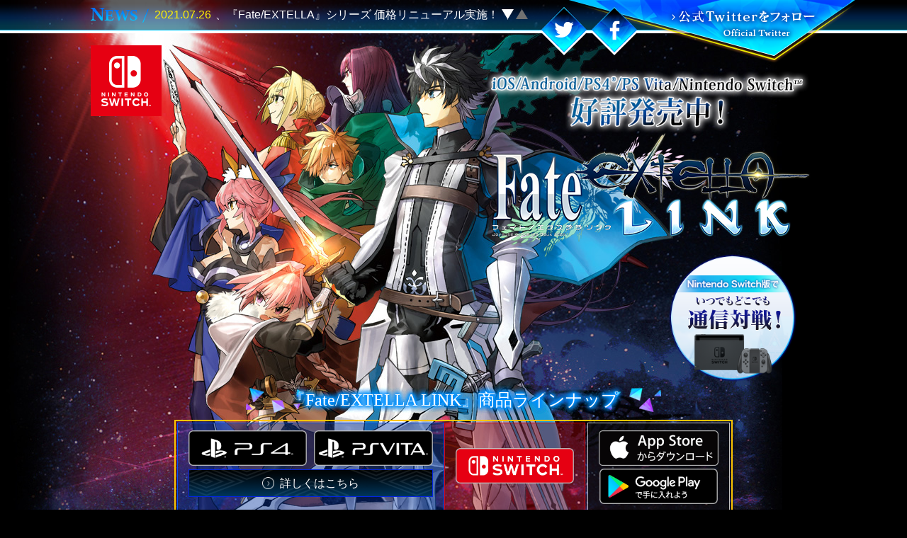

--- FILE ---
content_type: text/html; charset=UTF-8
request_url: https://fate-extella-link.jp/switch/
body_size: 58962
content:

<!DOCTYPE html>





<html lang="ja">
<head prefix="og: http://ogp.me/ns# fb: http://ogp.me/ns/fb# article: http://ogp.me/ns/article#">
  <!-- Google Tag Manager -->
  <script>
    (function(w, d, s, l, i) {
      w[l] = w[l] || [];
      w[l].push({
        'gtm.start': new Date().getTime(),
        event: 'gtm.js'
      });
      var f = d.getElementsByTagName(s)[0],
        j = d.createElement(s),
        dl = l != 'dataLayer' ? '&l=' + l : '';
      j.async = true;
      j.src =
        'https://www.googletagmanager.com/gtm.js?id=' + i + dl;
      f.parentNode.insertBefore(j, f);
    })(window, document, 'script', 'dataLayer', 'GTM-TBZT6S');
  </script>
  <!-- End Google Tag Manager -->
  <meta charset="UTF-8">
  <meta http-equiv="X-UA-Compatible" content="IE=edge">
  <meta name="viewport" content="width=1024, user-scalable=yes">
  <meta name="description" content="Fate新作アクションがNintendo Switchに登場！Switch版『Fate/EXTELLA LINK』好評発売中！その剣は勇壮なる十二翼と共に。王道にして無類の剣帝、新天地に颯爽登場！">
  <title>Nintendo Switch『Fate/EXTELLA LINK（フェイト／エクステラ リンク）』公式サイト</title>

  <link rel="shortcut icon" href="../resources/img/favicon.ico" type="image/vnd.microsoft.icon">
  <link rel="icon" href="../resources/img/favicon.ico" type="image/vnd.microsoft.icon">

  <meta property="og:title" content="Nintendo Switch『Fate/EXTELLA LINK（フェイト／エクステラ リンク）』公式サイト" />
  <meta property="og:description" content="Fate新作アクションがNintendo Switchに登場！Switch版『Fate/EXTELLA LINK』好評発売中！その剣は勇壮なる十二翼と共に。王道にして無類の剣帝、新天地に颯爽登場！" />
  <meta property="og:type" content="website">
  <meta property="og:url" content="http://fate-extella-link.jp/" />
  <meta property="og:image" content="http://fate-extella-link.jp/resources/img/switch/ogp_190131.jpg" />
  <meta property="og:site_name" content="Nintendo Switch『Fate/EXTELLA LINK（フェイト／エクステラ リンク）』公式サイト" />

  <meta name="twitter:site" content="@fateextella">
  <meta name="twitter:card" content="summary_large_image">
  <meta name="twitter:description" content="Fate新作アクションがNintendo Switchに登場！Switch版『Fate/EXTELLA LINK』好評発売中！その剣は勇壮なる十二翼と共に。王道にして無類の剣帝、新天地に颯爽登場！">
  <meta name="twitter:image:src" content="http://fate-extella-link.jp/resources/img/switch/ogp_190131.jpg">
  <!-- build:css ./resources/css/pc_top.min.css -->
  <link rel="stylesheet" href="./lib/fancybox/dist/jquery.fancybox.min.css">
  <link rel="stylesheet" type="text/css" href="./lib/slick-carousel/slick/slick.css">
  <link rel="stylesheet" type="text/css" href="./lib/slick-carousel/slick/slick-theme.css">
  <link rel="stylesheet" type="text/css" href="../resources/css/pc_switch.css?0131" />
  <!-- endbuild -->
</head>

<body>
  <!-- Google Tag Manager (noscript) -->
  <noscript><iframe src="https://www.googletagmanager.com/ns.html?id=GTM-TBZT6S"
                  height="0" width="0" style="display:none;visibility:hidden"></iframe></noscript>
  <!-- End Google Tag Manager (noscript) -->
  <div id="loading">
    <div id="progress-bar">
      <div class="contents"></div>
    </div>
  </div>

  <div class="bg-container">
    <div class="bg-1">
      <div class="ss-bg" data-slick-slide-to-show="2">
        <div class="ss-bg--inner ss-bg--inner01"></div>
        <div class="ss-bg--inner ss-bg--inner02"></div>
        <div class="ss-bg--inner ss-bg--inner03"></div>
      </div>
    </div>
    <div class="bg-2"></div>
    <div class="bg-3"></div>
    <div class="bg-4"></div>
    <div class="bg-5"></div>
    <div class="bg-6"></div>
    <div class="bg-7"></div>
  </div>

  <div id="container">
    <header class="image-loaded">
      <div class="wrapper">

        <div class="news-box">
          <a href="">
        <span class="date"></span><div class="title"><div class="text"></div></div>
      </a>
          <div class="next enable"></div>
          <div class="pre"></div>
        </div>

        <div class="sns-box">
          <a href="https://twitter.com/intent/tweet?text=Fate%e6%96%b0%e4%bd%9c%e3%82%a2%e3%82%af%e3%82%b7%e3%83%a7%e3%83%b3%e3%81%8cNintendo%20Switch%e3%81%ab%e7%99%bb%e5%a0%b4%ef%bc%81Switch%e7%89%88%e3%80%8eFate%2fEXTELLA%20LINK%e3%80%8f%e5%a5%bd%e8%a9%95%e7%99%ba%e5%a3%b2%e4%b8%ad%ef%bc%81%e3%81%9d%e3%81%ae%e5%89%a3%e3%81%af%e5%8b%87%e5%a3%ae%e3%81%aa%e3%82%8b%e5%8d%81%e4%ba%8c%e7%bf%bc%e3%81%a8%e5%85%b1%e3%81%ab%e3%80%82%e7%8e%8b%e9%81%93%e3%81%ab%e3%81%97%e3%81%a6%e7%84%a1%e9%a1%9e%e3%81%ae%e5%89%a3%e5%b8%9d%e3%80%81%e6%96%b0%e5%a4%a9%e5%9c%b0%e3%81%ab%e9%a2%af%e7%88%bd%e7%99%bb%e5%a0%b4%ef%bc%81&url=https://goo.gl/TWd92F&hashtags=FateEX"
            class="twi-btn hover image-loaded" target="_blank">Twitter</a>
          <a href="http://www.facebook.com/sharer.php?u=http://fate-extella-link.jp/" class="fb-btn hover image-loaded" target="_blank">Facebook</a>
        </div>
        <a href="https://twitter.com/fateextella" class="official-twi-btn image-loaded" target="_blank">公式Twitter</a>
      </div>
    </header>
    <main class="image-loaded">
      <div class="wrapper">

        <div class="switch-logo">
          <img src="../resources/img/switch/switch_logo.png" class="image-loaded" width="100" height="100" alt="NINTENDO SWITCH">
        </div>


        <div class="catchcopy release anime01 anime">
          <!-- <img src="../resources/img/switch/catch_copy.png" class="image-loaded" width="418" height="77" alt="Fate新作アクションが Nintendo Switchに登場！"> -->
          <img src="../resources/img/top/mv_release.png" class="image-loaded" width="458" height="91" alt="好評発売中">
        </div>

        <div class="multiplay_banner catchcopy  anime02 anime">
          <a href="multiplay/">
            <img src="../resources/img/switch/banner-switch-multiplay_c.png" class="image-loaded" width="180" height="180" alt="Nintendo Switch版でいつでもどこでも通信対戦！">
          </a>
        </div>

        <h1 class="anime01 anime">
          <a href="../">
            <img src="../resources/img/switch/logo.png" class="image-loaded" width="450" height="176" alt="Fate/EXTELLA LINK">
          </a>
        </h1>



     
<!--シリーズ-->
<div class="series_links anime02 anime">

	<div class="block--lineup">
		<h3 class="lineup_title"><span class="txt_bg"><span class="txt">『Fate/EXTELLA LINK』商品ラインナップ</span></span></h3>
		<div class="lineup-flex">
			<!--ps-->
			<div class="lineup-clm-ps">
				<ul>
					<li class="margin_r"><img src="../resources/img/top/dl_btn_ps4.png"></li>
					<li><img src="../resources/img/top/dl_btn_vita.png"></li>
				</ul>
				<a href="../" target="_blank" class="lineup-link lineup-link-ps"><span class="icon-arrow"></span>詳しくはこちら</a>
			</div>
			<!--switch-->
			<div class="lineup-clm-switch margin_r ">
				<span class="pc-only" style="padding-top: 15%; display: block;">
				<img src="../resources/img/top/dl_btn_switch.png"></span>
			</div>
			<!--app-->
			<div class="lineup-clm-app">
				<ul class="list-app">
					<li><a href="https://apps.apple.com/jp/app/id1502951260?mt=8" class="lineup-link-appstore" target="_blank">
					  <img src="../resources/img/top/dl_btn_appstor.png">
					</a></li>
					<li><a href="https://play.google.com/store/apps/details?id=jp.Marvelous.link" class="lineup-link-googleplay" target="_blank">
					  <img src="../resources/img/top/dl_btn_googleplay.png">
					</a></li>
				</ul>
			</div>
		</div>
  </div>
    <div class="block--lineup">
		<h3 class="lineup_title"><span class="txt_bg"><span class="txt">前作<br>『Fate/EXTELLA』商品ラインナップ</span></span></h3>
		<div class="lineup-flex lineup-link-flex">
			<!--ps-->
			<div class="lineup-clm-ps">
				<ul>
					<li class="margin_r"><img src="../resources/img/top/dl_btn_ps4.png"></li>
					<li><img src="../resources/img/top/dl_btn_vita.png"></li>
				</ul>
				<a href="https://fate-extella.jp/" target="_blank" class="lineup-link lineup-link-ps"><span class="icon-arrow"></span>詳しくはこちら</a>
			</div>
			<!--switch-->
			<div class="lineup-clm-switch margin_r margin_l">
				<img src="../resources/img/top/dl_btn_switch.png">
				<a href="https://fate-extella.jp/switch/" class="lineup-link lineup-link-switch" target="_blank"><span class="icon-arrow"></span>詳しくはこちら</a>
			</div>
			<!--app-->
			<div class="lineup-clm-app">
				<ul class="list-app">
					<li><a href="https://apps.apple.com/jp/app/id1502951061?mt=8" class="lineup-link-appstore" target="_blank">
					  <img src="../resources/img/top/dl_btn_appstor.png">
					</a></li>
					<li><a href="https://play.google.com/store/apps/details?id=jp.Marvelous.extella" class="lineup-link-googleplay" target="_blank">
					  <img src="../resources/img/top/dl_btn_googleplay.png">
					</a></li>
				</ul>
			</div>
		</div>
	</div>

	<div class="tamago-banner anime01 anime">
	<a href="https://celebration.fate-extella.jp/" target="_blank" class=""><img src="../resources/img/top/banner_ex10th.png" class=""></a>
</div>
</div>
<!---/シリーズ--->



        <!--a class="switch-banner anime02 anime" href="https://info.fate-extella.jp/articles/003988.html" target="_blank">
          <img src="../resources/img/switch/banner_campaign_switch.png" class="image-loaded" width="350" height="97" alt="Nintendoo Switchプレゼントキャンペーン">
        </a-->
      </div>
      <p class="border-price">
        希望小売価格　パッケージ版：7,980円+税
      </p>
    </main>

    <div class="movie-list">
      <div class="slider-for">
        <a href="http://www.youtube.com/embed/nrjhbRF2x8Q?autoplay=1&vq=hd1080&rel=0&showinfo=0" data-fancybox class="slider-item">
            <img src="../resources/img/top/movie57.jpg" class="image-loaded" width="1920" height="375" alt="追加DLC衣装【ふにふに】紹介動画">
        </a>
        <a href="http://www.youtube.com/embed/CzCLqFGdEFA?autoplay=1&vq=hd1080&rel=0&showinfo=0" data-fancybox class="slider-item">
            <img src="../resources/img/top/movie56.jpg" class="image-loaded" width="1920" height="375" alt="DLCプレイアブルキャラクター「アルテラ・ラーヴァ」紹介動画">
        </a>
        <a href="http://www.youtube.com/embed/Bzn9tCk3H-A?autoplay=1&vq=hd1080&rel=0&showinfo=0" data-fancybox class="slider-item">
            <img src="../resources/img/top/movie55.jpg" class="image-loaded" width="1920" height="375" alt="Nintendo Switch ダウンロード版予約特典「アルテラリア」衣装動画紹介">
        </a>
        <a href="http://www.youtube.com/embed/xhhWnkyvcAo?autoplay=1&vq=hd1080&rel=0&showinfo=0" data-fancybox class="slider-item">
            <img src="../resources/img/top/movie52.jpg" class="image-loaded" width="1920" height="375" alt="Nintendo Switch『Fate/EXTELLA LINK』 新規収録「ふにふに衣装」紹介動画">
        </a>
        <a href="http://www.youtube.com/embed/vAvV629XjcE?autoplay=1&vq=hd1080&rel=0&showinfo=0" data-fancybox class="slider-item">
            <img src="../resources/img/top/movie51.jpg" class="image-loaded" width="1920" height="375" alt="DLCラインナップNo.5『ホリデーセット』衣装紹介動画">
        </a>
        <a href="http://www.youtube.com/embed/qVOF2HvGPKI?autoplay=1&vq=hd1080&rel=0&showinfo=0" data-fancybox class="slider-item">
            <img src="../resources/img/top/movie50.jpg" class="image-loaded" width="1920" height="375" alt="DLCラインナップNo.5『ホリデーセット』衣装紹介動画">
        </a>
        <a href="http://www.youtube.com/embed/mHvriz2r0c8?autoplay=1&vq=hd1080&rel=0&showinfo=0" data-fancybox class="slider-item">
          <img src="../resources/img/top/movie49.jpg" class="image-loaded" width="1920" height="375" alt="DLCラインナップNo.4『スペシャルセット第二弾』衣装紹介動画">
        </a>
        <a href="http://www.youtube.com/embed/ZE84P2ZdCsg?autoplay=1&vq=hd1080&rel=0&showinfo=0" data-fancybox class="slider-item">
          <img src="../resources/img/top/movie48.jpg" class="image-loaded" width="1920" height="375" alt="DLCラインナップNo.3『スペシャルセット第一弾』衣装紹介動画">
        </a>
        <a href="http://www.youtube.com/embed/wUvQ3WJ1JtI?autoplay=1&vq=hd1080&rel=0&showinfo=0" data-fancybox class="slider-item">
          <img src="../resources/img/top/movie47.jpg" class="image-loaded" width="1920" height="375" alt="DLCラインナップNo.2『リゾートセット』衣装紹介動画">
        </a>
        <a href="http://www.youtube.com/embed/19rROwNSSYA?autoplay=1&vq=hd1080&rel=0&showinfo=0" data-fancybox class="slider-item">
          <img src="../resources/img/top/movie46.jpg" class="image-loaded" width="1920" height="375" alt="DLCラインナップNo.1『トロピカルセット』衣装紹介動画">
        </a>
        <a href="http://www.youtube.com/embed/57QzVXfcjXA?autoplay=1&vq=hd1080&rel=0&showinfo=0" data-fancybox class="slider-item">
          <img src="../resources/img/top/movie45.jpg" class="image-loaded" width="1920" height="375" alt="プレイ動画【新アクションシステム】">
        </a>
<!--        <a href="http://www.youtube.com/embed/Mrtpb4jq_IU?autoplay=1&vq=hd1080&rel=0&showinfo=0" data-fancybox class="slider-item">
          <img src="../resources/img/top/movie44.jpg" class="image-loaded" width="1920" height="375" alt="マルチプレイ紹介動画">
        </a>-->
        <a href="http://www.youtube.com/embed/Bt0xBzAxf6k?autoplay=1&vq=hd1080&rel=0&showinfo=0" data-fancybox class="slider-item">
          <img src="../resources/img/top/movie41.jpg" class="image-loaded" width="1920" height="375" alt="ショートプレイ動画＜ジル・ド・レェ＞">
        </a>
        <a href="http://www.youtube.com/embed/EmtTRaV8pBs?autoplay=1&vq=hd1080&rel=0&showinfo=0" data-fancybox class="slider-item">
          <img src="../resources/img/top/movie42.jpg" class="image-loaded" width="1920" height="375" alt="ショートプレイ動画＜ランスロット＞">
        </a>
        <a href="http://www.youtube.com/embed/_LsVMbOR1iM?autoplay=1&vq=hd1080&rel=0&showinfo=0" data-fancybox class="slider-item">
          <img src="../resources/img/top/movie39.jpg" class="image-loaded" width="1920" height="375" alt="ショートプレイ動画＜アルジュナ＞">
        </a>
        <a href="http://www.youtube.com/embed/WIr4csN9g2c?autoplay=1&vq=hd1080&rel=0&showinfo=0" data-fancybox class="slider-item">
          <img src="../resources/img/top/movie40.jpg" class="image-loaded" width="1920" height="375" alt="ショートプレイ動画＜ダレイオス三世＞">
        </a>
        <a href="http://www.youtube.com/embed/VPUftyUPebk?autoplay=1&vq=hd1080&rel=0&showinfo=0" data-fancybox class="slider-item">
          <img src="../resources/img/top/movie37.jpg" class="image-loaded" width="1920" height="375" alt="ショートプレイ動画＜フランシス・ドレイク＞">
        </a>
        <a href="http://www.youtube.com/embed/ifqxTh0EZ7E?autoplay=1&vq=hd1080&rel=0&showinfo=0" data-fancybox class="slider-item">
          <img src="../resources/img/top/movie38.jpg" class="image-loaded" width="1920" height="375" alt="ショートプレイ動画＜ロビンフッド＞">
        </a>
        <a href="http://www.youtube.com/embed/bCKJFuBK2wA?autoplay=1&vq=hd1080&rel=0&showinfo=0" data-fancybox class="slider-item">
          <img src="../resources/img/top/movie36.jpg" class="image-loaded" width="1920" height="375" alt="ショートプレイ動画＜アストルフォ＞">
        </a>
        <a href="http://www.youtube.com/embed/qN6vQE9XoL4?autoplay=1&vq=hd1080&rel=0&showinfo=0" data-fancybox class="slider-item">
          <img src="../resources/img/top/movie35.jpg" class="image-loaded" width="1920" height="375" alt="ショートプレイ動画＜スカサハ＞">
        </a>
        <a href="http://www.youtube.com/embed/9r3I67dpCz0?autoplay=1&vq=hd1080&rel=0&showinfo=0" data-fancybox class="slider-item">
          <img src="../resources/img/top/movie34.jpg" class="image-loaded" width="1920" height="375" alt=" ショートプレイ動画＜シャルルマーニュ＞">
        </a>
        <a href="http://www.youtube.com/embed/n-T9bMK-f4M?autoplay=1&vq=hd1080&rel=0&showinfo=0" data-fancybox class="slider-item">
          <img src="../resources/img/top/movie33.jpg" class="image-loaded" width="1920" height="375" alt="PV第2弾">
        </a>
        <a href="http://www.youtube.com/embed/QMysL5YJcOs?autoplay=1&vq=hd1080&rel=0&showinfo=0" data-fancybox class="slider-item">
          <img src="../resources/img/top/movie32.jpg" class="image-loaded" width="1920" height="375" alt="オープニング動画">
        </a>
        <a href="http://www.youtube.com/embed/3NyF2aUoixw?autoplay=1&vq=hd1080&rel=0&showinfo=0" data-fancybox class="slider-item">
          <img src="../resources/img/top/movie30.jpg" class="image-loaded" width="1920" height="375" alt="新参戦サーヴァント動画＜カール大帝＞">
        </a>
        <a href="http://www.youtube.com/embed/47my_YZCP9o?autoplay=1&vq=hd1080&rel=0&showinfo=0" data-fancybox class="slider-item">
          <img src="../resources/img/top/movie31.jpg" class="image-loaded" width="1920" height="375" alt="公式WEB番組『SE.RA.PHチャンネル』#4">
        </a>
        <a href="http://www.youtube.com/embed/IJ9dsa6jj60?autoplay=1&vq=hd1080&rel=0&showinfo=0" data-fancybox class="slider-item">
          <img src="../resources/img/top/movie27.jpg" class="image-loaded" width="1920" height="375" alt="新参戦サーヴァント動画＜ジル・ド・レェ＞">
        </a>
        <a href="http://www.youtube.com/embed/GOeyIkbuWWw?autoplay=1&vq=hd1080&rel=0&showinfo=0" data-fancybox class="slider-item">
          <img src="../resources/img/top/movie28.jpg" class="image-loaded" width="1920" height="375" alt="新参戦サーヴァント動画＜ランスロット＞">
        </a>
        <a href="http://www.youtube.com/embed/-WGaXQABguM?autoplay=1&vq=hd1080&rel=0&showinfo=0" data-fancybox class="slider-item">
          <img src="../resources/img/top/movie29.jpg" class="image-loaded" width="1920" height="375" alt="公式WEB番組『SE.RA.PHチャンネル』#3">
        </a>
        <a href="http://www.youtube.com/embed/sIo7tyQvg5c?autoplay=1&vq=hd1080&rel=0&showinfo=0" data-fancybox class="slider-item">
          <img src="../resources/img/top/movie26.jpg" class="image-loaded" width="1920" height="375" alt="DL版予約特典「アルテラリア」衣装紹介動画">
        </a>
        <a href="http://www.youtube.com/embed/S6ZmZfcUJ_o?autoplay=1&vq=hd1080&rel=0&showinfo=0" data-fancybox class="slider-item">
          <img src="../resources/img/top/movie23.jpg" class="image-loaded" width="1920" height="375" alt="新参戦サーヴァント動画＜アルジュナ＞">
        </a>
        <a href="http://www.youtube.com/embed/1jOGR3ukaLc?autoplay=1&vq=hd1080&rel=0&showinfo=0" data-fancybox class="slider-item">
          <img src="../resources/img/top/movie24.jpg" class="image-loaded" width="1920" height="375" alt="新参戦サーヴァント動画＜ダレイオス三世＞">
        </a>
        <a href="http://www.youtube.com/embed/bD3Q6nsyISo?autoplay=1&vq=hd1080&rel=0&showinfo=0" data-fancybox class="slider-item">
          <img src="../resources/img/top/movie25.jpg" class="image-loaded" width="1920" height="375" alt="公式WEB番組『SE.RA.PHチャンネル』#2">
        </a>
        <a href="http://www.youtube.com/embed/k2YjPxMGd3s?autoplay=1&vq=hd1080&rel=0&showinfo=0" data-fancybox class="slider-item">
          <img src="../resources/img/top/movie22.jpg" class="image-loaded" width="1920" height="375" alt="店舗別購入特典DLC衣装紹介動画">
        </a>
        <a href="http://www.youtube.com/embed/_iL6i2i-E7g?autoplay=1&vq=hd1080&rel=0&showinfo=0" data-fancybox class="slider-item">
          <img src="../resources/img/top/movie20.jpg" class="image-loaded" width="1920" height="375" alt="新参戦サーヴァント動画＜ロビンフッド＞">
        </a>
        <a href="http://www.youtube.com/embed/c_5Ee8jnrsQ?autoplay=1&vq=hd1080&rel=0&showinfo=0" data-fancybox class="slider-item">
          <img src="../resources/img/top/movie21.jpg" class="image-loaded" width="1920" height="375" alt="公式WEB番組『SE.RA.PHチャンネル』#1">
        </a>
        <a href="http://www.youtube.com/embed/N2C8Vdc1P9k?autoplay=1&vq=hd1080&rel=0&showinfo=0" data-fancybox class="slider-item">
          <img src="../resources/img/top/movie16.jpg" class="image-loaded" width="1920" height="375" alt="ショートプレイ動画＜アルテラ＞">
        </a>
        <a href="http://www.youtube.com/embed/aTaMKQfoPMI?autoplay=1&vq=hd1080&rel=0&showinfo=0" data-fancybox class="slider-item">
          <img src="../resources/img/top/movie17.jpg" class="image-loaded" width="1920" height="375" alt="ショートプレイ動画＜アルキメデス＞">
        </a>
        <a href="http://www.youtube.com/embed/ewiydWUzHE0?autoplay=1&vq=hd1080&rel=0&showinfo=0" data-fancybox class="slider-item">
          <img src="../resources/img/top/movie18.jpg" class="image-loaded" width="1920" height="375" alt="ショートプレイ動画＜イスカンダル＞">
        </a>
        <a href="http://www.youtube.com/embed/RoTI029G4lU?autoplay=1&vq=hd1080&rel=0&showinfo=0" data-fancybox class="slider-item">
          <img src="../resources/img/top/movie19.jpg" class="image-loaded" width="1920" height="375" alt="ショートプレイ動画＜カルナ＞">
        </a>
        <a href="http://www.youtube.com/embed/GYam3aphfJE?autoplay=1&vq=hd1080&rel=0&showinfo=0" data-fancybox class="slider-item">
          <img src="../resources/img/top/movie12.jpg" class="image-loaded" width="1920" height="375" alt="ショートプレイ動画＜呂布奉先＞">
        </a>
        <a href="http://www.youtube.com/embed/WrMwd_yvh5U?autoplay=1&vq=hd1080&rel=0&showinfo=0" data-fancybox class="slider-item">
          <img src="../resources/img/top/movie13.jpg" class="image-loaded" width="1920" height="375" alt="ショートプレイ動画＜アルトリア・ペンドラゴン＞">
        </a>
        <a href="http://www.youtube.com/embed/o0qtYqGjJ8o?autoplay=1&vq=hd1080&rel=0&showinfo=0" data-fancybox class="slider-item">
          <img src="../resources/img/top/movie14.jpg" class="image-loaded" width="1920" height="375" alt="ショートプレイ動画＜クー・フーリン＞">
        </a>
        <a href="http://www.youtube.com/embed/F4QuWdVJcAI?autoplay=1&vq=hd1080&rel=0&showinfo=0" data-fancybox class="slider-item">
          <img src="../resources/img/top/movie15.jpg" class="image-loaded" width="1920" height="375" alt="ショートプレイ動画＜メドゥーサ＞">
        </a>
        <a href="http://www.youtube.com/embed/67IwcM-cZs4?autoplay=1&vq=hd1080&rel=0&showinfo=0" data-fancybox class="slider-item">
          <img src="../resources/img/top/movie11.jpg" class="image-loaded" width="1920" height="375" alt="ショートプレイ動画＜ガウェイン＞">
        </a>
        <a href="http://www.youtube.com/embed/n6NoOlNfp_M?autoplay=1&vq=hd1080&rel=0&showinfo=0" data-fancybox class="slider-item">
          <img src="../resources/img/top/movie10.jpg" class="image-loaded" width="1920" height="375" alt="ショートプレイ動画＜ギルガメッシュ＞">
        </a>
        <a href="http://www.youtube.com/embed/nQX6FwykFlo?autoplay=1&vq=hd1080&rel=0&showinfo=0" data-fancybox class="slider-item">
          <img src="../resources/img/top/movie9.jpg" class="image-loaded" width="1920" height="375" alt="ショートプレイ動画＜ジャンヌ・ダルク＞">
        </a>
        <a href="http://www.youtube.com/embed/A4PyTZdd6m8?autoplay=1&vq=hd1080&rel=0&showinfo=0" data-fancybox class="slider-item">
          <img src="../resources/img/top/movie6.jpg" class="image-loaded" width="1920" height="375" alt="ショートプレイ動画＜玉藻の前＞">
        </a>
        <a href="http://www.youtube.com/embed/77DlX7xErhA?autoplay=1&vq=hd1080&rel=0&showinfo=0" data-fancybox class="slider-item">
          <img src="../resources/img/top/movie7.jpg" class="image-loaded" width="1920" height="375" alt="ショートプレイ動画＜李書文＞">
        </a>
        <a href="http://www.youtube.com/embed/jcC3VzO_1vQ?autoplay=1&vq=hd1080&rel=0&showinfo=0" data-fancybox class="slider-item">
          <img src="../resources/img/top/movie8.jpg" class="image-loaded" width="1920" height="375" alt="ショートプレイ動画＜エリザベート=バートリー＞">
        </a>
        <a href="http://www.youtube.com/embed/fVVQu9BzeaQ?autoplay=1&vq=hd1080&rel=0&showinfo=0" data-fancybox class="slider-item">
          <img src="../resources/img/top/movie5.jpg" class="image-loaded" width="1920" height="375" alt="ショートプレイ動画＜ネロ・クラウディウス＞">
        </a>
        <a href="http://www.youtube.com/embed/xB9tvR7FdX8?autoplay=1&vq=hd1080&rel=0&showinfo=0" data-fancybox class="slider-item">
          <img src="../resources/img/top/movie4.jpg" class="image-loaded" width="1920" height="375" alt="ショートプレイ動画＜無銘＞">
        </a>
        <a href="http://www.youtube.com/embed/l_ViaAvSy_U?autoplay=1&vq=hd1080&rel=0&showinfo=0" data-fancybox class="slider-item">
          <img src="../resources/img/top/movie3.jpg" class="image-loaded" width="1920" height="375" alt="PV第1弾">
        </a>
        <a href="http://www.youtube.com/embed/T3I_aC7e3sQ?autoplay=1&vq=hd1080&rel=0&showinfo=0" data-fancybox class="slider-item">
          <img src="../resources/img/top/movie1.jpg" class="image-loaded" width="1920" height="375" alt="TVCM第1弾">
        </a>
      </div>
      <div class="wrapper">
        <div class="slider-nav">
          <div>
            <img src="../resources/img/top/movie57_tmb.png" width="120" height="68" class="image-loaded">
          </div>
          <div>
            <img src="../resources/img/top/movie56_tmb.png" width="120" height="68" class="image-loaded">
          </div>
          <div>
            <img src="../resources/img/top/movie55_tmb.png" width="120" height="68" class="image-loaded">
          </div>
          <div>
            <img src="../resources/img/top/movie52_tmb.png" width="120" height="68" class="image-loaded">
          </div>
          <div>
            <img src="../resources/img/top/movie51_tmb.png" width="120" height="68" class="image-loaded">
          </div>
          <div>
            <img src="../resources/img/top/movie50_tmb.png" width="120" height="68" class="image-loaded">
          </div>
          <div>
            <img src="../resources/img/top/movie49_tmb.png" width="120" height="68" class="image-loaded">
          </div>
          <div>
            <img src="../resources/img/top/movie48_tmb.png" width="120" height="68" class="image-loaded">
          </div>
          <div>
            <img src="../resources/img/top/movie47_tmb.png" width="120" height="68" class="image-loaded">
          </div>
          <div>
            <img src="../resources/img/top/movie46_tmb.png" width="120" height="68" class="image-loaded">
          </div>
          <div>
            <img src="../resources/img/top/movie45_tmb.png" width="120" height="68" class="image-loaded">
          </div>
<!--          <div>
            <img src="../resources/img/top/movie44_tmb.png" width="120" height="68" class="image-loaded">
          </div>-->
          <div>
            <img src="../resources/img/top/movie41_tmb.png" width="120" height="68" class="image-loaded">
          </div>
          <div>
            <img src="../resources/img/top/movie42_tmb.png" width="120" height="68" class="image-loaded">
          </div>
          <div>
            <img src="../resources/img/top/movie39_tmb.png" width="120" height="68" class="image-loaded">
          </div>
          <div>
            <img src="../resources/img/top/movie40_tmb.png" width="120" height="68" class="image-loaded">
          </div>
          <div>
            <img src="../resources/img/top/movie37_tmb.png" width="120" height="68" class="image-loaded">
          </div>
          <div>
            <img src="../resources/img/top/movie38_tmb.png" width="120" height="68" class="image-loaded">
          </div>
          <div>
            <img src="../resources/img/top/movie36_tmb.png" width="120" height="68" class="image-loaded">
          </div>
          <div>
            <img src="../resources/img/top/movie35_tmb.png" width="120" height="68" class="image-loaded">
          </div>
          <div>
            <img src="../resources/img/top/movie34_tmb.png" width="120" height="68" class="image-loaded">
          </div>
          <div>
            <img src="../resources/img/top/movie33_tmb.png" width="120" height="68" class="image-loaded">
          </div>
          <div>
            <img src="../resources/img/top/movie32_tmb.png" width="120" height="68" class="image-loaded">
          </div>
          <div>
            <img src="../resources/img/top/movie30_tmb.png" width="120" height="68" class="image-loaded">
          </div>
          <div>
            <img src="../resources/img/top/movie31_tmb.png" width="120" height="68" class="image-loaded">
          </div>
          <div>
            <img src="../resources/img/top/movie27_tmb.png" width="120" height="68" class="image-loaded">
          </div>
          <div>
            <img src="../resources/img/top/movie28_tmb.png" width="120" height="68" class="image-loaded">
          </div>
          <div>
            <img src="../resources/img/top/movie29_tmb.png" width="120" height="68" class="image-loaded">
          </div>
          <div>
            <img src="../resources/img/top/movie26_tmb.png" width="120" height="68" class="image-loaded">
          </div>
          <div>
            <img src="../resources/img/top/movie23_tmb.png" width="120" height="68" class="image-loaded">
          </div>
          <div>
            <img src="../resources/img/top/movie24_tmb.png" width="120" height="68" class="image-loaded">
          </div>
          <div>
            <img src="../resources/img/top/movie25_tmb.png" width="120" height="68" class="image-loaded">
          </div>
          <div>
            <img src="../resources/img/top/movie22_tmb.png" width="120" height="68" class="image-loaded">
          </div>
          <div>
            <img src="../resources/img/top/movie20_tmb.png" width="120" height="68" class="image-loaded">
          </div>
          <div>
            <img src="../resources/img/top/movie21_tmb.png" width="120" height="68" class="image-loaded">
          </div>
          <div>
            <img src="../resources/img/top/movie16_tmb.png" width="120" height="68" class="image-loaded">
          </div>
          <div>
            <img src="../resources/img/top/movie17_tmb.png" width="120" height="68" class="image-loaded">
          </div>
          <div>
            <img src="../resources/img/top/movie18_tmb.png" width="120" height="68" class="image-loaded">
          </div>
          <div>
            <img src="../resources/img/top/movie19_tmb.png" width="120" height="68" class="image-loaded">
          </div>
          <div>
            <img src="../resources/img/top/movie12_tmb.png" width="120" height="68" class="image-loaded">
          </div>
          <div>
            <img src="../resources/img/top/movie13_tmb.png" width="120" height="68" class="image-loaded">
          </div>
          <div>
            <img src="../resources/img/top/movie14_tmb.png" width="120" height="68" class="image-loaded">
          </div>
          <div>
            <img src="../resources/img/top/movie15_tmb.png" width="120" height="68" class="image-loaded">
          </div>
          <div>
            <img src="../resources/img/top/movie11_tmb.png" width="120" height="68" class="image-loaded">
          </div>
          <div>
            <img src="../resources/img/top/movie10_tmb.png" width="120" height="68" class="image-loaded">
          </div>
          <div>
            <img src="../resources/img/top/movie9_tmb.png" width="120" height="68" class="image-loaded">
          </div>
          <div>
            <img src="../resources/img/top/movie6_tmb.png" width="120" height="68" class="image-loaded">
          </div>
          <div>
            <img src="../resources/img/top/movie7_tmb.png" width="120" height="68" class="image-loaded">
          </div>
          <div>
            <img src="../resources/img/top/movie8_tmb.png" width="120" height="68" class="image-loaded">
          </div>
          <div>
            <img src="../resources/img/top/movie5_tmb.png" width="120" height="68" class="image-loaded">
          </div>
          <div>
            <img src="../resources/img/top/movie4_tmb.png" width="120" height="68" class="image-loaded">
          </div>
          <div>
            <img src="../resources/img/top/movie3_tmb.png" width="120" height="68" class="image-loaded">
          </div>
          <div>
            <img src="../resources/img/top/movie1_tmb.png" width="120" height="68" class="image-loaded">
          </div>
        </div>
      </div>
    </div>


    <section class="switch-characteristic">

      <div id="sec1" class="characteristic01">



        <h2 class="section-switch--title">
          <img src="../resources/img/switch/characteristic_title01.png" width="566" height="53" alt="Nintendo Switch™版の特徴">
        </h2>


        <div class="wrapper">
          <h3>
            <img src="../resources/img/switch/characteristic01.png" width="1024" height="270" alt="新規衣装「ふにふに衣装」3種を収録！">
          </h3>
          <p class="center-caution">
            ※PlayStation&reg;4/PlayStation&reg;Vita版では有料DLCとして各463円+税にて配信中です。
          </p>
        </div>

        <div class="ss-box" data-slick-slide-to-show1="3">
          <div class="slick">
            <div>
              <a href="http://www.youtube.com/embed/xhhWnkyvcAo?autoplay=1&vq=hd1080&rel=0&showinfo=0" data-fancybox="ss">
                <img src="../resources/img/switch/characteristic-slider00.jpg" class="image-loaded">
              </a>
            </div>
            <div>
              <a href="../resources/img/switch/characteristic-l-slider01.jpg" data-fancybox="ss">
                <img src="../resources/img/switch/characteristic-slider01.jpg" class="image-loaded">
              </a>
            </div>
            <div>
              <a href="../resources/img/switch/characteristic-l-slider02.jpg" data-fancybox="ss">
                <img src="../resources/img/switch/characteristic-slider02.jpg" class="image-loaded">
              </a>
            </div>
            <div>
              <a href="../resources/img/switch/characteristic-l-slider03.jpg" data-fancybox="ss">
                <img src="../resources/img/switch/characteristic-slider03.jpg" class="image-loaded">
              </a>
            </div>
          </div>
        </div>

        <div class="dress-image">
          <img src="../resources/img/switch/dress_data_img.png" class="image-loaded" width="1035" height="536" alt="玉藻の前衣装「衝撃の学生服」 ネロ・クラウディウス衣装「紅の貴公子」 アルテラ衣装「鋼鉄の婦長服」">
          <a href="#" class="check-btn tamamo" data-ss="linkage_tamamo" data-width="550"></a>
          <a href="#" class="check-btn nero" data-ss="linkage_nero" data-width="550"></a>
          <a href="#" class="check-btn attila" data-ss="linkage_attila" data-width="550"></a>
        </div>

        <div class="ss-modal">
          <div class="modal-dialog">
            <a href="#" class="close-btn">×</a>
            <div class="ss"></div>
          </div>
        </div>
        <p class="center-caution">
          ※「イラスト変化あり」は会話画面のキャラクターイラストが変わる衣装で、「イラスト変化なし」は会話画面のキャラクターイラストが変わらない衣装です。
        </p>

        <div class="wrapper">
          <p class="characteristic01-2">
            <img src="../resources/img/switch/characteristic01-3.png" width="1024" height="134" alt="さらにPlayStation®版で配信されたダウンロードコンテンツ衣装も配信中！">
          </p>
          <p class="center-caution">
            ※ダウンロードコンテンツ衣装は有料での配信となります。
          </p>
          <p class="btn_dlc">
            <a href="../dlc/">
              <img src="../resources/img/switch/btn_dlc.png?2" width="1041" height="71" alt="「ダウンロードコンテンツ」の詳細はこちら">
            </a>
          </p>
        </div>

      </div>

      <div id="sec2" class="characteristic02">
        <div class="wrapper">
          <h3>
            <img src="../resources/img/switch/characteristic02.png" width="1024" height="333" alt="「マルチプレイ」がローカル通信に対応！ ">
          </h3>
          <p class="center-caution">
            ※Nintendo Switch版とPlayStation&reg;4版とのマルチプレイは対応しておりません。
          </p>

          <div class="multiplay01">
            <img src="../resources/img/switch/multiplay01.png" width="1024" height="545" alt="ローカル通信|インターネット通信">

            <a href="https://www.nintendo.co.jp/hardware/switch/onlineservice/" target="_blank" class="nintendo-switch-online">
              <img src="../resources/img/switch/nintendo-switch-online.png" width="167" height="33" alt="「Nintendo Switch Online」">
            </a>

          </div>
        </div>

        <p class="btn_multi">
          <a href="../multiplay/">
            <img src="../resources/img/switch/btn_multi.png" width="1041" height="71" alt="「マルチプレイ」の遊び方はこちら">
          </a>
        </p>

      </div>


      <div id="sec3" class="characteristic03">
        <div class="wrapper">
          <h3>
            <img src="../resources/img/switch/characteristic03.png" width="1024" height="243" alt="字幕が複数言語対応に！">
          </h3>
          <p class="center-caution">
            ※音声は日本語のみとなります。
          </p>
        </div>

        <div class="ss-box2" data-slick-slide-to-show="2">
          <div class="slick">
            <div>
              <a href="../resources/img/switch/characteristic-l-slider2-01.jpg" data-fancybox="ss2">
                <img src="../resources/img/switch/characteristic-slider2-01.jpg" class="image-loaded">
              </a>
            </div>
            <div>
              <a href="../resources/img/switch/characteristic-l-slider2-02.jpg" data-fancybox="ss2">
                <img src="../resources/img/switch/characteristic-slider2-02.jpg" class="image-loaded">
              </a>
            </div>
            <div>
              <a href="../resources/img/switch/characteristic-l-slider2-03.jpg" data-fancybox="ss2">
                <img src="../resources/img/switch/characteristic-slider2-03.jpg" class="image-loaded">
              </a>
            </div>
          </div>
        </div>

      </div>

      <div id="sec4" class="characteristic04">
        <div class="wrapper">

          <h3>
            <img src="../resources/img/switch/characteristic04.png" width="1024" height="267" alt="3つのモードを切り替えて好きなスタイルで楽しめる！ ">
          </h3>

          <div>
            <img src="../resources/img/switch/mode.png" width="1024" height="748" alt="tvモード｜テーブルモード｜携帯モード">
          </div>
        </div>
      </div>



    </section>


    <section id="sec5">
      <h2 class="section-switch--title">
          <img src="../resources/img/switch/shop_gift_title.png" width="355" height="53" alt="店舗別購入特典">
      </h2>

      <div class="wrapper">
        <p class="">
          <img src="../resources/img/switch/shop_gift_copy.png" width="1024" height="110" alt="下記店舗で予約すると、店舗限定の特典がゲットできる！">
        </p>

        <div class="shop-contents clearfix">
          <div class="box animate">
            <p class="shop-name">アニメイト</p>
            <div class="check-box">
              <a href="#" class="check-btn" data-ss="animate"><img src="../resources/img/switch/thumbnail/animate.jpg?v2" class="image-loaded" alt="アニメイト特典"></a>
            </div>
            <p class="detail">
              描き下ろし大判ブロマイド
            </p>
            <a href="https://www.animate-onlineshop.jp/pn/%E3%80%90NS%E3%80%91Fate/EXTELLA+LINK+%28%E3%83%95%E3%82%A7%E3%82%A4%E3%83%88/%E3%82%A8%E3%82%AF%E3%82%B9%E3%83%86%E3%83%A9+%E3%83%AA%E3%83%B3%E3%82%AF%29/pd/1575687/" class="buy-btn" target="_blank">購入する</a>
          </div>
          <div class="box">
            <p class="shop-name">Amazon.co.jp</p>
            <a href="#" class="check-btn" data-ss="amazon"><img src="../resources/img/switch/thumbnail/amazon.jpg" class="image-loaded" alt="Amazon.co.jp特典"></a>
            <p class="detail">
              アルテラ衣装<br>「ジョギング・ビューティー」ダウンロード番号
            </p>
            <a href="https://www.amazon.co.jp/s/ref=nb_sb_noss?__mk_ja_JP=%E3%82%AB%E3%82%BF%E3%82%AB%E3%83%8A&url=search-alias%3Daps&field-keywords=Fate%2FEXTELLA+LINK+-+Switch"
              class="buy-btn" target="_blank">購入する</a>
          </div>
          <div class="box">
            <p class="shop-name">あみあみ</p>
            <a href="#" class="check-btn" data-ss="amiami"><img src="../resources/img/switch/thumbnail/amiami.jpg" class="image-loaded" alt="あみあみ特典"></a>
            <p class="detail">
              オリジナルアクリルキーホルダー<br>(台座付)
            </p>
            <a href="https://www.amiami.jp/top/detail/detail?gcode=GAME-0021118&page=top%2Fsearch%2Flist%3Fs_keywords%3DFate+EXTELLA+LINK+SWITCH%24pagemax%3D50%24getcnt%3D0%24pagecnt%3D1" class="buy-btn" target="_blank">購入する</a>
          </div>
          <div class="box geo">
            <p class="shop-name">ゲオ</p>
            <div class="check-box">
              <a href="#" class="check-btn" data-ss="geo"><img src="../resources/img/switch/thumbnail/geo.jpg" class="image-loaded" alt="ゲオ特典"></a>
            </div>
            <p class="detail">
              アルトリア・ペンドラゴン衣装<br>「騎士の体操服」ダウンロード番号
            </p>
            <a href="https://geo-online.co.jp/store/?force_ssl=1" class="buy-btn" target="_blank">店舗案内</a>
          </div>
          <div class="box">
            <p class="shop-name">Game TSUTAYA＆いまじんWEBショップ</p>
            <a href="#" class="check-btn" data-ss="imajin"><img src="../resources/img/switch/thumbnail/imajin.jpg" class="image-loaded" alt="Game TSUTAYA＆いまじんWEBショップ特典"></a>
            <p class="detail">
              玉藻の前衣装<br>「おかえり割烹着」ダウンロード番号
            </p>
            <a href="http://shop.tsutaya.co.jp/game.html" class="buy-btn tsutaya" target="_blank">Game TSUTAYAで購入する</a>
            <a href="http://imagineweb.shop25.makeshop.jp/shopdetail/000000006400" class="buy-btn2" target="_blank">いまじんWEBショップで今すぐ購入！</a>
          </div>
          <div class="box">
            <p class="shop-name">ゲーマーズ</p>
            <a href="#" class="check-btn" data-ss="gamers"><img src="../resources/img/switch/thumbnail/gamers.jpg" class="image-loaded" alt="ゲーマーズ特典"></a>
            <p class="detail">
              オリジナルマルチクロス
            </p>
            <a href="https://www.gamers.co.jp/pn/%E3%80%90NS%E3%80%91Fate/EXTELLA+LINK/pd/10423455/" class="buy-btn" target="_blank">購入する</a>
          </div>
          <div class="box">
            <p class="shop-name">上新電機/Joshinネットショッピング</p>
            <a href="#" class="check-btn" data-ss="joshin"><img src="../resources/img/switch/thumbnail/joshin.jpg" class="image-loaded" alt="上新電機/Joshinネットショッピング特典"></a>
            <p class="detail">
              アストルフォ衣装<br>「制服コーデ」ダウンロード番号
            </p>
            <a href="https://joshinweb.jp/game/40552/4535506302915.html" class="buy-btn" target="_blank">購入する</a>
          </div>
          <div class="box">
            <p class="shop-name">ソフマップ</p>
            <a href="#" class="check-btn" data-ss="sofmap"><img src="../resources/img/switch/thumbnail/sofmap.jpg" class="image-loaded" alt="ソフマップ特典"></a>
            <p class="detail">
              描き下ろしアクリルスマホスタンド
            </p>
            <a href="https://a.sofmap.com/product_detail.aspx?sku=18545216&gid=GF44030100" class="buy-btn" target="_blank">購入する</a>
          </div>
          <div class="box">
            <p class="shop-name">トレーダー</p>
            <a href="#" class="check-btn" data-ss="trader"><img src="../resources/img/switch/thumbnail/trader.jpg" class="image-loaded" alt="トレーダー特典"></a>
            <p class="detail">
              描き下ろしアクリルスタンド
            </p>
            <a href="http://www.trader.co.jp/shop/shopdetail.html?brandcode=000000003404&search=Fate+EXTELLA+LINK%2C%B8%C2%C4%EA&sort=order" class="buy-btn" target="_blank">購入する</a>
          </div>
          <div class="box">
            <p class="shop-name">楽天ブックス</p>
            <a href="#" class="check-btn" data-ss="rakuten"><img src="../resources/img/switch/thumbnail/rakuten.jpg" class="image-loaded" alt="楽天ブックス特典"></a>
            <p class="detail">
              ジャンヌ・ダルク衣装<br>「図書室の聖女」ダウンロード番号
            </p>
            <a href="https://books.rakuten.co.jp/rb/15667621/" class="buy-btn" target="_blank">購入する</a>
          </div>
          <div class="box">
            <p class="shop-name">Loppi/<br>HMV&BOOKS online</p>
            <a href="#" class="check-btn" data-ss="lowticke"><img src="../resources/img/switch/thumbnail/lowticke.jpg" class="image-loaded" alt="Loppi / ローチケHMV特典"></a>
            <p class="detail">
              ネロ・クラウディウス衣装<br>「ウインター・ローマ」ダウンロード番号
            </p>
            <a href="https://www.hmv.co.jp/artist_Game-Soft-Nintendo-Switch_000000000697023/item_%E3%80%90Nintendo-Switch%E3%80%91Fate-EXTELLA-LINK-%E2%89%AALoppi%E3%83%BBHMV%E9%99%90%E5%AE%9A%E7%89%B9%E5%85%B8%EF%BC%9A%E3%83%8D%E3%83%AD%E3%83%BB%E3%82%AF%E3%83%A9%E3%82%A6%E3%83%87%E3%82%A3%E3%82%A6%E3%82%B9%E8%A1%A3%E8%A3%85%E3%80%8C%E3%82%A6%E3%82%A4%E3%83%B3%E3%82%BF%E3%83%BC%E3%83%BB%E3%83%AD%E3%83%BC%E3%83%9E%E3%80%8D%E3%83%80%E3%82%A6%E3%83%B3%E3%83%AD%E3%83%BC%E3%83%89%E7%95%AA%E5%8F%B7%E4%BB%98%E3%81%8D%E2%89%AB_9254347" class="buy-btn" target="_blank">購入する</a>
          </div>
          <div class="box">
            <p class="shop-name">WonderGOO</p>
            <a href="#" class="check-btn" data-ss="wondergoo"><img src="../resources/img/switch/thumbnail/wondergoo.jpg?v2" class="image-loaded" alt="WonderGOO特典"></a>
            <p class="detail">
              描き下ろしマウスパッド<br>サイズ：150×208mm
            </p>
            <a href="https://item.rakuten.co.jp/wondergoo/4535506302915/" class="buy-btn" target="_blank">購入する</a>
          </div>



        </div>
        <p class="attention">
          ※画像はイメージです。<br>
          ※デザイン、内容、仕様は予告なく変更になる場合がありますので、あらかじめご了承ください。<br>
          ※ダウンロードコンテンツを入手するダウンロード番号は、1回のみ利用可能です。<br>
          ※ダウンロード番号のご利用には、インターネットの接続環境が必要です。<br>
          ※店舗特典の配布条件などは各店舗までお問い合わせください。<br>
          ※50音順
        </p>
  </div>


  </section>


  <section id="sec6">
    <h2 class="section-switch--title">
        <img src="../resources/img/switch/content_Info_title.png" width="235" height="53" alt="製品情報">
    </h2>
    <div class="wrapper">

      <div class="spec">
        <img src="../resources/img/switch/spec-img.png?2" width="1024" height="334" alt="製品情報">
      </div>
<!----190117up-->

<h3 style="margin-top: 70px;">
  <img src="../resources/img/switch/arakajime_2.png" width="1024" alt="ダウンロード版">
</h3>

<div class="package-box-container">
  <div class="package-box switch">
    <a href="https://ec.nintendo.com/JP/ja/titles/70010000010788" target="_brank" class="btn"><img src="../resources/img/product/s4_btn.png?v=1540891672652" alt="予約する"></a>
    <p class="details">
      〈同梱アイテム〉 <br>
      ・ゲーム本編(DL版)&nbsp;<br>
      ・スカサハ衣装「魔境のサージェント」<br>
      ・無銘衣装「正義の弓道家」&nbsp;
    </p>
  </div>
  <div class="package-box switch normal">
    <a href="https://ec.nintendo.com/JP/ja/titles/70010000010788" target="_brank" class="btn"><img src="../resources/img/product/s4_btn.png?v=1540891672652" alt="予約する"></a>
    <p class="details">
      〈同梱アイテム〉 <br>
      ・ゲーム本編(DL版)
    </p>
  </div>
</div>




      <h3>
        <img src="../resources/img/switch/save_data.png" width="1024" height="267" alt="前作『Fate/EXTELLA』とのセーブデータ連動">
      </h3>

      <a href="#" class="save-data-btn">ゲーム内特典の入手方法</a>

      <div class="image">
        <img src="../resources/img/product/save_data_img.png" class="image-loaded" width="899" height="523" alt="ネロ・クラウディウス衣装「紅の貴公子」 玉藻の前衣装「衝撃の学生服」 アルテラ衣装「鋼鉄の婦長服」 アルトリア・ペンドラゴン衣装「瑠璃色のドレス」">
        <a href="#" class="check-btn nero" data-ss2="linkage_nero" data-width="551"></a>
        <a href="#" class="check-btn tamamo" data-ss2="linkage_tamamo" data-width="326"></a>
        <a href="#" class="check-btn attila" data-ss2="linkage_attila" data-width="337"></a>
        <a href="#" class="check-btn artoria" data-ss2="linkage_altria" data-width="254"></a>
      </div>


    </div>
  </section>


  <section id="sec7">
    <h2 class="section-switch--title">
        <img src="../resources/img/switch/product_summary_title.png" width="235" height="53" alt="製品情報">
    </h2>
    <div class="wrapper">

      <div class="product_summary_box01">
        <p>
          <img src="../resources/img/switch/product_summary_img01.png" width="1082" height="615" alt="その剣は勇壮なる十二翼と共に/王道にして無類の剣帝、新天地に颯爽登場！">
        </p>
        <a href="../system/evolution/" class="product_summary_btn01">
          <img src="../resources/img/switch/product_summary_btn01.png" width="426" height="71" alt="詳しく見る">
        </a>
      </div>

      <div class="product_summary_box02">
        <p>
          <img src="../resources/img/switch/product_summary_img02.png" width="1088" height="735" alt="総勢26騎のサーヴァントが参戦！ 人智を超えた圧倒的な力で数千の敵を蹴散らせ！">
        </p>
      </div>

      <p class="product_summary_btn02">
        <a href="../character">
          <img src="../resources/img/switch/product_summary_btn02.png" width="1040" height="71" alt="登場キャラクターを見る">
        </a>
      </p>


      <p class="btn_official">
        <a href="../">
          <img src="../resources/img/switch/btn_official.png" width="675" height="88" alt="『Fate/EXTELLA LINK』公式サイトTOPへ">
        </a>
      </p>



    </div>
  </section>




  <div class="wrapper">
    <div class="footer-nav image-loaded">
      <a href="https://twitter.com/fateextella" class="official-twi-btn hover image-loaded" target="_blank">公式Twitter</a>
      <div class="sns-box">
        <a href="https://twitter.com/intent/tweet?text=Fate%e6%96%b0%e4%bd%9c%e3%82%a2%e3%82%af%e3%82%b7%e3%83%a7%e3%83%b3%e3%81%8cNintendo%20Switch%e3%81%ab%e7%99%bb%e5%a0%b4%ef%bc%81Switch%e7%89%88%e3%80%8eFate%2fEXTELLA%20LINK%e3%80%8f1%e6%9c%8831%e6%97%a5%ef%bc%88%e6%9c%a8%ef%bc%89%e7%99%ba%e5%a3%b2%e4%ba%88%e5%ae%9a%ef%bc%81%e3%81%9d%e3%81%ae%e5%89%a3%e3%81%af%e5%8b%87%e5%a3%ae%e3%81%aa%e3%82%8b%e5%8d%81%e4%ba%8c%e7%bf%bc%e3%81%a8%e5%85%b1%e3%81%ab%e3%80%82%e7%8e%8b%e9%81%93%e3%81%ab%e3%81%97%e3%81%a6%e7%84%a1%e9%a1%9e%e3%81%ae%e5%89%a3%e5%b8%9d%e3%80%81%e6%96%b0%e5%a4%a9%e5%9c%b0%e3%81%ab%e9%a2%af%e7%88%bd%e7%99%bb%e5%a0%b4%ef%bc%81&url=https://goo.gl/TWd92F&hashtags=FateEX"
          class="twi-btn hover" target="_blank">Twitter</a>
        <a href="http://www.facebook.com/sharer.php?u=http://fate-extella-link.jp/" class="fb-btn hover" target="_blank">Facebook</a>
      </div>
    </div>
  </div>
  <footer>
    <div class="wrapper clearfix">
      <div class="bnr-box">
        <a href="http://typemoon.com/" class="type-moon hover image-loaded" target="_blank">TYPE-MOON.COM</a>
        <a href="http://fate-extra.jp/" class="extra hover image-loaded" target="_blank">Fate/EXTRA</a>
        <a href="http://fate-extra-ccc.jp/" class="extra-ccc hover image-loaded" target="_blank">Fate/EXTRA CCC</a>
        <a href="http://fate-extella.jp/" class="extella hover image-loaded" target="_blank">Fate/EXTELLA</a>
        <a href="http://fate-extra-lastencore.com/" class="extra-anime hover image-loaded" target="_blank">Fate/EXTRA Last Encore</a>
        <a href="http://www.fate-sn.com/" class="sn hover image-loaded" target="_blank">Fate/stay night</a>
        <a href="http://www.fate-zero.jp/" class="zero hover image-loaded" target="_blank">Fate/ZERO</a>
        <a href="http://fate-apocrypha.com/" class="apocrypha hover image-loaded" target="_blank">Fate/Apocrypha</a>
        <a href="http://www.fate-go.jp/" class="fgo hover image-loaded" target="_blank">Fate/Grand Order</a>
        <a href="https://www.aniplex.co.jp/fate-extella-ost/" class="ex-ost hover image-loaded" target="_blank">『Fate/EXTELLA』 サウンドトラック</a>
      </div>
      <p class="copyright">
        <img src="../resources/img/common/ps_copyright.png" class="image-loaded" width="673" height="27" alt="PlayStation、PS VITAおよびPS4は株式会社ソニー・インタラクティブエンタテインメイントの登録商標または商標です。Nintendo Switch のロゴ・Nintendo Switch は任天堂の商標です。"><br>
         &copy;TYPE-MOON　&copy;2019 Marvelous Inc.<br>&copy;TYPE-MOON　&copy;2018 Marvelous Inc.
      </p>
      <div class="logo-box">
        <a href="http://typemoon.com/" class="tm-logo hover image-loaded" target="_blank">TYPE-MOON.COM</a>
        <a href="https://www.marv.jp/" class="marvelous-logo hover image-loaded" target="_blank">MARVELOUS!</a>
        <span class="fs-logo">FIRST STUDIO</span>
      </div>
    </div>
  </footer>
  <a href="#" class="to-top hover image-loaded">To Top</a>

  </div>

  <div class="footer-bottom2 clearfix">
    <ul>
      <li><a href="https://www.marv.jp/privacy_policy/" target="_blank">公式サイトのプライバシーポリシー</a></li>
      <li><a href="https://contact.marv.jp/index.html?title_code=70220" target="_blank">アプリ版お問い合わせ</a></li>
    </ul>
</div>

  <div class="save-data-modal">
    <div class="modal-dialog">
      <a href="#" class="close-btn">×</a>
      <div class="title1">
        <img src="../resources/img/product/save-data-modal/title1.png?v=1538141418088" width="630" height="107" class="image-loaded" alt="前作セーブデータがあるともらえる「前作連動特典」入手方法">
      </div>
      <div class="cooperation">
        <img src="../resources/img/product/save-data-modal/cooperation_switch.png"  width="361" height="98" class="image-loaded" alt="NintendoSwitchとNintendoSwitch">
      </div>
      <p class="txt1">
        前作『Fate/EXTELLA』のセーブデータがあると「前作連動特典」を入手することができます。
      </p>
      <div class="title2">
        <img src="../resources/img/product/save-data-modal/title2.png?v=1538141418088" width="591" height="39" class="image-loaded" alt="同じ本体の場合の「前作連動特典」入手方法">
      </div>
      <p class="txt2">
        ①前作『Fate/EXTELLA』のセーブデータがあることを確認します。<br>
        ②本作『Fate/EXTELLA LINK』タイトル画面の「NEW GAME」か「LOAD GAME」を選択し、ゲームを開始すると「前作連動特典」が手に入ります。
      </p>
      <div class="slick-pop slider1">
        <div>
          <img src="../resources/img/product/save-data-modal/slider1_ss1.jpg?v=1538141418088" width="580" height="326" class="image-loaded" alt="SS1">
        </div>
        <div>
          <img src="../resources/img/product/save-data-modal/slider1_ss2.jpg?v=1538141418088" width="580" height="326" class="image-loaded" alt="SS2">
        </div>
      </div>

    </div>
  </div>


  <a id="opening-movie" href="http://www.youtube.com/embed/CzCLqFGdEFA?autoplay=0&vq=hd1080&rel=0&showinfo=0" data-fancybox></a>
  <!-- build:js ./resources/js/pc_top.min.js -->
  <script src="./lib/jquery/dist/jquery.min.js"></script>
  <script src="./lib/ua-parser-js/dist/ua-parser.min.js"></script>
  <script src="./lib/jquery.cookie/jquery.cookie.js"></script>
  <script src="./lib/fancybox/dist/jquery.fancybox.js"></script>
  <script src="./lib/waypoints/jquery.waypoints.min.js"></script>
  <script src="./lib/slick-carousel/slick/slick.min.js"></script>
  <script src="./resources/js/vendor/jquery.imageLoaded.js"></script>
  <script src="./resources/js/common.js"></script>
  <script src="./resources/js/switch.js"></script>
  <!-- endbuild -->
  <script src="//www.youtube.com/player_api"></script>
</body>

</html>


--- FILE ---
content_type: text/css
request_url: https://fate-extella-link.jp/resources/css/pc_switch.css?0131
body_size: 48014
content:
@charset "UTF-8";
html, body, div, span, applet, object, iframe,
h1, h2, h3, h4, h5, h6, p, blockquote, pre,
a, abbr, acronym, address, big, cite, code,
del, dfn, em, img, ins, kbd, q, s, samp,
small, strike, strong, sub, sup, tt, var,
b, u, i, center,
dl, dt, dd, ol, ul, li,
fieldset, form, label, legend,
table, caption, tbody, tfoot, thead, tr, th, td,
article, aside, canvas, details, embed,
figure, figcaption, footer, header, hgroup,
menu, nav, output, ruby, section, summary,
time, mark, audio, video {
  margin: 0;
  padding: 0;
  border: 0;
  font: inherit;
  font-size: 100%;
  vertical-align: baseline;
}

html {
  line-height: 1;
}

ol, ul {
  list-style: none;
}

table {
  border-collapse: collapse;
  border-spacing: 0;
}

caption, th, td {
  text-align: left;
  font-weight: normal;
  vertical-align: middle;
}

q, blockquote {
  quotes: none;
}
q:before, q:after, blockquote:before, blockquote:after {
  content: "";
  content: none;
}

a img {
  border: none;
}

article, aside, details, figcaption, figure, footer, header, hgroup, main, menu, nav, section, summary {
  display: block;
}

body {
  overflow-x: hidden;
  -webkit-text-size-adjust: 100%;
}

img {
  color: #fff;
}

main {
  display: block;
}

.clearfix:after {
  content: ".";
  display: block;
  height: 0;
  font-size: 0;
  clear: both;
  visibility: hidden;
}

.center {
  text-align: center;
}

.hover {
  position: relative;
  overflow: hidden;
  cursor: pointer;
}
.hover img {
  position: absolute;
  bottom: 0;
}
.hover img:hover {
  top: 0;
}

iframe[name="google_conversion_frame"] {
  position: absolute;
  height: 0;
  width: 0;
}

body {
  background: #000;
  font-family: "游ゴシック", YuGothic, "ヒラギノ角ゴ Pro", "Hiragino Kaku Gothic Pro", "メイリオ", "Meiryo", sans-serif;
  -webkit-text-size-adjust: 100%;
}

a {
  display: inline-block;
}

img {
  vertical-align: bottom;
}

.wrapper {
  width: 1024px;
  margin: auto;
  position: relative;
}

.fancybox-enabled {
  overflow: auto;
}

.fancybox-inner {
  overflow: hidden !important;
}

body.fancybox-active {
  overflow: auto;
}

body.compensate-for-scrollbar {
  margin-right: auto;
}

#container {
  position: relative;
  z-index: 100;
  overflow-x: hidden;
}

.hover:hover {
  -moz-transform: translate3d(1px, 1px, 0);
  -ms-transform: translate3d(1px, 1px, 0);
  -webkit-transform: translate3d(1px, 1px, 0);
  transform: translate3d(1px, 1px, 0);
  transition: .3s;
}

.nav-bar {
  background: url('../img/common/nav_bg.png?1536229389') center top no-repeat;
  width: 1280px;
  height: 125px;
  margin-left: -128px;
  position: relative;
  z-index: 100;
}
.nav-bar:before {
  content: " ";
  background: url('../img/common/nav_bg_re.png?1536229389') repeat-x;
  width: 2000px;
  height: 75px;
  position: absolute;
  top: 0;
  left: -2000px;
}
.nav-bar:after {
  content: " ";
  background: url('../img/common/nav_bg_re.png?1536229389') repeat-x;
  width: 2000px;
  height: 75px;
  position: absolute;
  top: 0;
  right: -2000px;
}
.nav-bar ul {
  margin-left: 268px;
  position: relative;
  top: -3px;
}
.nav-bar ul li {
  float: left;
  position: relative;
}
.nav-bar ul li a {
  text-indent: -9999px;
}
.nav-bar ul li:hover {
  -moz-transform: translate3d(0, -1px, 0);
  -ms-transform: translate3d(0, -1px, 0);
  -webkit-transform: translate3d(0, -1px, 0);
  transform: translate3d(0, -1px, 0);
  transition: .3s;
}
.nav-bar ul li.new:before {
  content: url('../img/common/new_tag.png?1536229389');
  position: absolute;
  top: 0;
  left: 0;
}
.nav-bar ul li:nth-child(1) {
  margin: 0 0 0 -16px;
}
.nav-bar ul li:nth-child(1) a {
  background: url('../img/common/nav_top.png?1536229389');
  width: 96px;
  height: 96px;
}
.nav-bar ul li:nth-child(2) {
  margin: 31px 0 0 -32px;
}
.nav-bar ul li:nth-child(2) a {
  background: url('../img/common/nav_intro.png?1536229389');
  width: 107px;
  height: 89px;
}
.nav-bar ul li:nth-child(2).current a {
  background: url('../img/common/nav_intro_on.png?1536229389') no-repeat center top;
}
.nav-bar ul li:nth-child(2).new:before {
  top: -3px;
  left: 22px;
}
.nav-bar ul li:nth-child(3) {
  margin-left: -32px;
}
.nav-bar ul li:nth-child(3) a {
  background: url('../img/common/nav_story.png?1536229389');
  width: 99px;
  height: 96px;
}
.nav-bar ul li:nth-child(3).current a {
  background: url('../img/common/nav_story_on.png?1536229389') no-repeat center top;
}
.nav-bar ul li:nth-child(3).new:before {
  top: -15px;
  left: 19px;
}
.nav-bar ul li:nth-child(4) {
  margin: 31px 0 0 -31px;
}
.nav-bar ul li:nth-child(4) a {
  background: url('../img/common/nav_chara.png?1536229389');
  width: 114px;
  height: 89px;
}
.nav-bar ul li:nth-child(4).current a {
  background: url('../img/common/nav_chara_on.png?1536229389') no-repeat center top;
}
.nav-bar ul li:nth-child(4).new:before {
  top: -3px;
  left: 22px;
}
.nav-bar ul li:nth-child(5) {
  margin-left: -43px;
}
.nav-bar ul li:nth-child(5) a {
  background: url('../img/common/nav_system.png?1536229389');
  width: 132px;
  height: 96px;
}
.nav-bar ul li:nth-child(5).current a {
  background: url('../img/common/nav_system_on.png?1536229389') no-repeat center top;
}
.nav-bar ul li:nth-child(5).new:before {
  top: -15px;
  left: 35px;
}
.nav-bar ul li:nth-child(6) {
  margin: 31px 0 0 -43px;
}
.nav-bar ul li:nth-child(6) a {
  background: url('../img/common/nav_multiplay.png?1536229389');
  width: 117px;
  height: 89px;
}
.nav-bar ul li:nth-child(6).current a {
  background: url('../img/common/nav_multiplay_on.png?1536229389') no-repeat center top;
}
.nav-bar ul li:nth-child(6).new:before {
  top: -15px;
  left: 35px;
}
.nav-bar ul li:nth-child(7) {
  margin-left: -22px;
}
.nav-bar ul li:nth-child(7) a {
  background: url('../img/common/nav_movie.png?1536229389');
  width: 97px;
  height: 96px;
}
.nav-bar ul li:nth-child(7).current a {
  background: url('../img/common/nav_movie_on.png?1536229389') no-repeat center top;
}
.nav-bar ul li:nth-child(7).new:before {
  top: -16px;
  left: 16px;
}
.nav-bar ul li:nth-child(8) {
  margin: 31px 0 0 -39px;
}
.nav-bar ul li:nth-child(8) a {
  background: url('../img/common/nav_special.png?1536229389');
  width: 99px;
  height: 89px;
}
.nav-bar ul li:nth-child(8).current a {
  background: url('../img/common/nav_special_on.png?1536229389') no-repeat center top;
}
.nav-bar ul li:nth-child(8).new:before {
  top: -6px;
  left: 20px;
}
.nav-bar ul li:nth-child(9) {
  margin-left: -25px;
}
.nav-bar ul li:nth-child(9) a {
  background: url('../img/common/nav_dlc.png?1536229389');
  width: 115px;
  height: 96px;
}
.nav-bar ul li:nth-child(9).current a {
  background: url('../img/common/nav_dlc_on.png?1536229389') no-repeat center top;
}
.nav-bar ul li:nth-child(9).new:before {
  top: -14px;
  left: 27px;
}
.nav-bar ul li:nth-child(10) {
  margin: 31px 0 0 -28px;
}
.nav-bar ul li:nth-child(10) a {
  background: url('../img/common/nav_product.png?1536229389');
  width: 96px;
  height: 89px;
}
.nav-bar ul li:nth-child(10).current a {
  background: url('../img/common/nav_product_on.png?1536229389') no-repeat center top;
}
.nav-bar ul li:nth-child(10).new:before {
  top: -4px;
  left: 18px;
}

.fexlink-modal .fancybox-bg {
  background: rgba(0, 0, 0, 0.6);
}
.fexlink-modal .fancybox-navigation {
  width: 1133px;
  height: 561px;
  position: absolute;
  top: 90px;
  left: 0;
  right: 0;
  margin: auto;
}
.fexlink-modal .fancybox-navigation .fancybox-button--arrow_left {
  background: url('../img/common/prev_btn.png?1536229389');
  width: 75px;
  height: 79px;
}
.fexlink-modal .fancybox-navigation .fancybox-button--arrow_left:before {
  display: none;
}
.fexlink-modal .fancybox-navigation .fancybox-button--arrow_left svg {
  display: none;
}
.fexlink-modal .fancybox-navigation .fancybox-button--arrow_right {
  background: url('../img/common/next_btn.png?1536229389');
  width: 75px;
  height: 85px;
}
.fexlink-modal .fancybox-navigation .fancybox-button--arrow_right:before {
  display: none;
}
.fexlink-modal .fancybox-navigation .fancybox-button--arrow_right svg {
  display: none;
}
.fexlink-modal .fancybox-image-wrap {
  transform: translateY(90px) !important;
  margin: auto;
  right: 0;
}
.fexlink-modal .fancybox-image-wrap:before {
  display: block;
  content: "";
  position: relative;
  top: -10px;
  left: -11px;
  background: url('../img/common/ss_frame.png?1536229389');
  width: 983px;
  height: 561px;
}
.fexlink-modal.fancybox-show-nav .fancybox-arrow {
  opacity: 1;
}
.fexlink-modal .fancybox-toolbar {
  width: 960px;
  margin: auto;
  top: 45px;
  right: 0;
  left: 0;
}
.fexlink-modal .fancybox-button--close {
  background: url('../img/common/ss_close_btn.png?1536229389');
  width: 48px;
  height: 48px;
  position: relative;
  left: 920px;
  top: -18px;
}
.fexlink-modal .fancybox-button--close:before, .fexlink-modal .fancybox-button--close:after {
  display: none;
}
.fexlink-modal .fancybox-button--close:hover {
  background: url('../img/common/ss_close_btn.png?1536229389');
}

header {
  width: 100%;
  background: url('../img/common/header_bg.png?1536229389') repeat-x;
  height: 47px;
  position: absolute;
  z-index: 100;
}
header .top {
  background: url('../img/common/h_logo.png?1536229389');
  width: 244px;
  height: 95px;
  text-indent: -9999px;
  float: left;
  margin: 4px 0 0 1px;
}
header .news-box {
  float: left;
  margin: 13px 0 0 90px;
}
header .news-box a {
  position: relative;
  text-decoration: none;
  font-size: 16px;
  display: flex;
  align-items: center;
}
header .news-box a:before {
  content: " ";
  background: url('../img/common/news.png?1536229389');
  width: 83px;
  height: 21px;
  position: absolute;
  top: -2px;
  left: -91px;
}
header .news-box a.disable {
  pointer-events: none;
}
header .news-box .date {
  color: #fff002;
  margin-right: 6px;
  display: block;
}
header .news-box .title {
  display: inline-block;
  overflow: hidden;
  color: #fff;
  width: 400px;
  height: 16px;
  position: relative;
}
header .news-box .title .text {
  transition: transform 5s linear;
  white-space: nowrap;
  position: absolute;
  top: 0;
  left: 0;
}
header .news-box .next {
  position: absolute;
  top: 13px;
  left: 580px;
  width: 0;
  height: 0;
  border-style: solid;
  border-width: 14.7px 8.5px 0 8.5px;
  border-color: #717171 transparent transparent transparent;
  pointer-events: none;
}
header .news-box .next.enable {
  pointer-events: auto;
  border-color: #fff transparent transparent transparent;
}
header .news-box .next:hover {
  border-color: #0077fa transparent transparent transparent;
}
header .news-box .pre {
  position: absolute;
  top: 12px;
  left: 600px;
  width: 0;
  height: 0;
  border-style: solid;
  border-width: 0 8.5px 14.7px 8.5px;
  border-color: transparent transparent #717171 transparent;
  pointer-events: none;
}
header .news-box .pre.enable {
  pointer-events: auto;
  border-color: transparent transparent #fff transparent;
}
header .news-box .pre:hover {
  border-color: transparent transparent #0077fa transparent;
}
header .sns-box {
  font-size: 0;
  position: absolute;
  top: 10px;
  right: 250px;
  z-index: 10;
}
header .sns-box a {
  text-indent: -9999px;
}
header .sns-box .twi-btn {
  background: url('../img/common/h_twi_btn.png?1536229389');
  width: 70px;
  height: 68px;
  margin-right: 1px;
}
header .sns-box .fb-btn {
  background: url('../img/common/h_fb_btn.png?1536229389');
  width: 70px;
  height: 68px;
}
header .official-twi-btn {
  background: url('../img/common/h_official_twi_btn.png?1536229389') no-repeat;
  width: 424px;
  height: 89px;
  text-indent: -9999px;
  position: absolute;
  top: 0;
  right: -62px;
}

.footer-bg {
  background: url('../img/common/footer_bg.jpg?1536229389') no-repeat;
  width: 100%;
  height: 160px;
  background-size: cover;
  margin-bottom: -59px;
  position: relative;
  z-index: 1000;
}

.footer-nav {
  background: url('../img/common/footer_nav_bg.png?1536229389') no-repeat;
  width: 1280px;
  height: 133px;
  margin-left: -128px;
  position: relative;
  z-index: 1002;
}
.footer-nav:before {
  content: " ";
  background: url('../img/common/f_nav_bg_lre.png?1536229389') repeat-x;
  width: 2000px;
  height: 124px;
  position: absolute;
  top: 0;
  left: -2000px;
}
.footer-nav:after {
  content: " ";
  background: url('../img/common/f_nav_bg_rre.png?1536229389') repeat-x;
  width: 2000px;
  height: 124px;
  position: absolute;
  top: 0;
  right: -2000px;
}
.footer-nav a {
  text-indent: -9999px;
}
.footer-nav .official-twi-btn {
  background: url('../img/common/f_official_twi_btn.png?1536229389');
  width: 487px;
  height: 106px;
  position: absolute;
  top: -35px;
  left: 398px;
}
.footer-nav .sns-box {
  position: absolute;
  top: 82px;
  left: 568px;
  font-size: 0;
}
.footer-nav .sns-box .twi-btn {
  background: url('../img/common/f_twi_btn.png?1536229389');
  width: 70px;
  height: 68px;
  margin-right: 6px;
}
.footer-nav .sns-box .fb-btn {
  background: url('../img/common/f_fb_btn.png?1536229389');
  width: 70px;
  height: 68px;
}

footer {
  background: url('[data-uri]');
  background: -webkit-gradient(linear, 50% 0%, 50% 100%, color-stop(0%, #001632), color-stop(100%, #003b71));
  background: -moz-linear-gradient(#001632, #003b71);
  background: -webkit-linear-gradient(#001632, #003b71);
  background: linear-gradient(#001632, #003b71);
  margin-top: -23px;
  padding: 66px 0 23px;
  position: relative;
  z-index: 1001;
}
footer a {
  text-indent: -9999px;
}
footer .bnr-box {
  font-size: 0;
  width: 1030px;
  margin-left: -3px;
}
footer .bnr-box a {
  width: 200px;
  height: 60px;
  background-size: contain;
  background-repeat: no-repeat;
  margin: 0 3px 6px;
}
footer .bnr-box .type-moon {
  background-image: url('../img/banner/bnr_typemoon.png?1536229384');
}
footer .bnr-box .extra {
  background-image: url('../img/banner/bnr_fate_extra.png?1536229384');
}
footer .bnr-box .extra-ccc {
  background-image: url('../img/banner/bnr_fate_extra_ccc.png?1536229384');
}
footer .bnr-box .extella {
  background-image: url('../img/banner/bnr_fate_extella.png?1536229384');
}
footer .bnr-box .extra-anime {
  background-image: url('../img/banner/bnr_fate_extra_lastencore.png?1536229384');
}
footer .bnr-box .sn {
  background-image: url('../img/banner/bnr_fate_stay_night.png?1536229384');
}
footer .bnr-box .zero {
  background-image: url('../img/banner/bnr_fate_zero.png?1536229384');
}
footer .bnr-box .apocrypha {
  background-image: url('../img/banner/bnr_fate_apocrypha.png?1536229384');
}
footer .bnr-box .fgo {
  background-image: url('../img/banner/bnr_fate_grand_order.png?1536229384');
}
footer .bnr-box .comic {
  background-image: url('../img/banner/bnr_fate_comic.png?1536229384');
}
footer .bnr-box .ex-ost {
  background-image: url('../img/banner/bnr_fate_ex_ost.png?1536229384');
}
footer .copyright {
  float: left;
  color: #fff;
  font-size: 10px;
  margin-top: 40px;
}
footer .copyright img {
  margin-bottom: 6px;
}
footer .logo-box {
  float: right;
  margin-top: 10px;
}
footer .logo-box .tm-logo {
  background: url('../img/common/tm_logo.png?1536229389');
  width: 69px;
  height: 54px;
  margin-right: 20px;
}
footer .logo-box .marvelous-logo {
  background: url('../img/common/marvelous_logo.png?1536229389');
  width: 108px;
  height: 49px;
  margin-right: 20px;
}
footer .logo-box .fs-logo {
  background: url('../img/common/fs_logo.png?1536229389');
  width: 78px;
  height: 73px;
  display: inline-block;
  text-indent: -9999px;
  overflow: hidden;
}

.to-top {
  display: none;
  background: url('../img/common/to_top.png?1536229389');
  width: 66px;
  height: 66px;
  text-indent: -9999px;
  position: fixed;
  bottom: 30px;
  right: 10px;
  z-index: 1010;
}
.to-top .fixed {
  bottom: 370px;
}

#loading {
  background: #000;
  width: 100%;
  height: 100%;
  position: fixed;
  top: 0;
  z-index: 10000;
}
#loading #now-loading {
  position: absolute;
  top: 40%;
}
#loading #progress-bar {
  width: 100%;
  height: 10px;
  position: absolute;
  top: 50%;
}
#loading #progress-bar:before {
  content: " ";
  background: url('../img/common/loading.gif?1536229389');
  width: 329px;
  height: 100px;
  position: absolute;
  margin: auto;
  top: -100px;
  left: 0;
  right: 0;
}
#loading #progress-bar .contents {
  background: #fff;
  width: 0;
  height: 10px;
  transition: 1s;
}

.bg-container div {
  position: fixed;
  top: 0;
  left: 0;
  width: 100%;
  height: 100%;
  transition: 0.6s;
}
@media all and (min-width: 1280px) {
  .bg-container .bg-1 {
    background-size: cover;
    opacity: 0;
  }
}
.bg-container .bg-2 {
  background: url('../img/switch/characteristic-multi-bg.jpg?1539088617') center top no-repeat;
  background-size: cover;
  background-attachment: fixed;
  opacity: 0;
}
@media all and (min-width: 1280px) {
  .bg-container .bg-2 {
    background-size: cover;
  }
}
.bg-container .bg-3 {
  background: url('../img/switch/characteristic-global-bg.jpg?1539088617') center top no-repeat;
  background-size: cover;
  background-attachment: fixed;
  opacity: 0;
}
@media all and (min-width: 1280px) {
  .bg-container .bg-3 {
    background-size: cover;
  }
}
.bg-container .bg-4 {
  background: url('../img/switch/characteristic-mode-bg.jpg?1539088617') center top no-repeat;
  background-size: cover;
  background-attachment: fixed;
  opacity: 0;
}
@media all and (min-width: 1280px) {
  .bg-container .bg-4 {
    background-size: cover;
  }
}
.bg-container .bg-5 {
  background: url('../img/switch/shop_bg.jpg?1540891496') center top no-repeat;
  background-size: cover;
  background-attachment: fixed;
  opacity: 0;
}
@media all and (min-width: 1280px) {
  .bg-container .bg-5 {
    background-size: cover;
  }
}
.bg-container .bg-6 {
  background: url('../img/switch/content-info-bg.jpg?1539088617') center top no-repeat;
  background-size: cover;
  background-attachment: fixed;
  opacity: 0;
}
@media all and (min-width: 1280px) {
  .bg-container .bg-6 {
    background-size: cover;
  }
}
.bg-container .bg-7 {
  background: url('../img/switch/product-summary-bg.jpg?1539088618') center top no-repeat;
  background-size: cover;
  background-attachment: fixed;
  opacity: 0;
}
@media all and (min-width: 1280px) {
  .bg-container .bg-7 {
    background-size: cover;
  }
}

main {
  background: url('../img/switch/main_visual_l.jpg?1539088618') no-repeat center top;
  height: 1221px;
  position: relative;
  background-color: #000;
}
@media all and (max-width: 1280px) {
  main {
    width: 1280px;
  }
}
main .switch-logo {
  position: absolute;
  top: 64px;
  left: 0px;
}
main .release-text {
  position: absolute;
  top: 601px;
  left: 9px;
}
main .catchcopy {
  position: absolute;
  top: 100px;
  left: 644px;
}
main .catchcopy.release {
  position: absolute;
  top: 98px;
  left: 556px;
}
main .switch_img {
  position: absolute;
  top: 609px;
  left: 622px;
}
main .multiplay_banner {
  position: absolute;
  top: 359px;
  left: 816px;
  z-index: 7;
}
main .multiplay_banner a:hover,
.banner a:hover,
.lineup-clm-app a:hover {
  -moz-transform: translate3d(1px, 1px, 0);
  -ms-transform: translate3d(1px, 1px, 0);
  -webkit-transform: translate3d(1px, 1px, 0);
  transform: translate3d(1px, 1px, 0);
  transition: .3s;
}
main h1 {
  position: absolute;
  top: 187px;
  left: 566px;
}
main .pre-order {
  position: absolute;
  top: 502px;
    right: 600px;
}
main .pre-order:hover {
  -moz-transform: translate3d(1px, 1px, 0);
  -ms-transform: translate3d(1px, 1px, 0);
  -webkit-transform: translate3d(1px, 1px, 0);
  transform: translate3d(1px, 1px, 0);
  transition: .3s;
}
main .banner_taiken {
  position: absolute;
  top: 510px;
  right: 21px;
  z-index: 4;
}
main .banner_taiken:hover {
  -moz-transform: translate3d(1px, 1px, 0);
  -ms-transform: translate3d(1px, 1px, 0);
  -webkit-transform: translate3d(1px, 1px, 0);
  transform: translate3d(1px, 1px, 0);
  transition: .3s;
}
main .banner_rtcampaign1901 {
  position: absolute;
  top: 388px;
  right: 70px;
}
main .banner_rtcampaign1901.banner_rtcampaign1902 {
  top: 433px;
}
main .banner_rtcampaign1901:hover {
  -moz-transform: translate3d(1px, 1px, 0);
  -ms-transform: translate3d(1px, 1px, 0);
  -webkit-transform: translate3d(1px, 1px, 0);
  transform: translate3d(1px, 1px, 0);
  transition: .3s;
}
main .tamago-banner {
  margin: -15px 0 0 0;
}
main .tamago-banner a{
  display: block;
  margin: 0 auto;
  max-width: 800px;
}

main .tamago-banner img{
width: 100%;
}
main .switch-banner {
  position: absolute;
  top: 640px;
  right: 68px;
}
main .switch-banner:hover {
  transform: translate3d(1px, 1px, 0);
  transition: .3s;
}
main .border-price {
  background: url('../img/switch/border-price_1901.jpg?1539088617') no-repeat center top;
  height: 78px;
  width: 100%;
  position: absolute;
  bottom: 0;
  font-size: 0;
}
main .special-box-btn {
  position: absolute;
  top: 565px;
  left: 25px;
}
main .special-box-btn:hover {
  -moz-transform: translate3d(1px, 1px, 0);
  -ms-transform: translate3d(1px, 1px, 0);
  -webkit-transform: translate3d(1px, 1px, 0);
  transform: translate3d(1px, 1px, 0);
  transition: .3s;
}
main .cp-btn {
  position: absolute;
  top: 568px;
  left: 518px;
}
main .cp-btn .copy {
  position: absolute;
  top: 7px;
  right: 7px;
  z-index: 1;
}
main .cp-btn .left-link {
  position: absolute;
  top: 7px;
  right: 118px;
  width: 113px;
  height: 110px;
  z-index: 100;
}
main .cp-btn .left-link:hover + .left {
  -moz-transform: translate3d(1px, 1px, 0);
  -ms-transform: translate3d(1px, 1px, 0);
  -webkit-transform: translate3d(1px, 1px, 0);
  transform: translate3d(1px, 1px, 0);
  transition: .3s;
}
main .cp-btn .left {
  position: absolute;
  top: 23px;
  right: 118px;
}
main .cp-btn .right-link {
  position: absolute;
  top: 7px;
  right: 0;
  width: 113px;
  height: 110px;
  z-index: 100;
}
main .cp-btn .right-link:hover + .right {
  -moz-transform: translate3d(1px, 1px, 0);
  -ms-transform: translate3d(1px, 1px, 0);
  -webkit-transform: translate3d(1px, 1px, 0);
  transform: translate3d(1px, 1px, 0);
  transition: .3s;
}
main .cp-btn .right {
  position: absolute;
  top: 23px;
  right: 0;
}
main .bnr-cp3 {
  position: absolute;
  top: 581px;
  left: 526px;
}
main .bnr-cp3:hover {
  -moz-transform: translate3d(1px, 1px, 0);
  -ms-transform: translate3d(1px, 1px, 0);
  -webkit-transform: translate3d(1px, 1px, 0);
  transform: translate3d(1px, 1px, 0);
  transition: .3s;
}
main .bnr-dlc {
  position: absolute;
  top: 498px;
  right: 76px;
}
main .bnr-dlc:hover {
  -moz-transform: translate3d(1px, 1px, 0);
  -ms-transform: translate3d(1px, 1px, 0);
  -webkit-transform: translate3d(1px, 1px, 0);
  transform: translate3d(1px, 1px, 0);
  transition: .3s;
}
main .bnr-amx {
  position: absolute;
  top: 520px;
  left: 768px;
}
main .bnr-amx:hover {
  -moz-transform: translate3d(1px, 1px, 0);
  -ms-transform: translate3d(1px, 1px, 0);
  -webkit-transform: translate3d(1px, 1px, 0);
  transform: translate3d(1px, 1px, 0);
  transition: .3s;
}
main .bnr-fes {
  position: absolute;
  top: 531px;
  left: 687px;
}
main .bnr-fes:hover {
  -moz-transform: translate3d(1px, 1px, 0);
  -ms-transform: translate3d(1px, 1px, 0);
  -webkit-transform: translate3d(1px, 1px, 0);
  transform: translate3d(1px, 1px, 0);
  transition: .3s;
}
main .bnr-update {
  position: absolute;
  top: 653px;
  left: 26px;
}
main .bnr-update:hover {
  -moz-transform: translate3d(1px, 1px, 0);
  -ms-transform: translate3d(1px, 1px, 0);
  -webkit-transform: translate3d(1px, 1px, 0);
  transform: translate3d(1px, 1px, 0);
  transition: .3s;
}
main .bnr-ps4-manual {
  position: absolute;
  top: 653px;
  left: 273px;
}
main .bnr-ps4-manual:hover {
  -moz-transform: translate3d(1px, 1px, 0);
  -ms-transform: translate3d(1px, 1px, 0);
  -webkit-transform: translate3d(1px, 1px, 0);
  transform: translate3d(1px, 1px, 0);
  transition: .3s;
}
main .bnr-vita-manual {
  position: absolute;
  top: 653px;
  left: 520px;
}
main .bnr-vita-manual:hover {
  -moz-transform: translate3d(1px, 1px, 0);
  -ms-transform: translate3d(1px, 1px, 0);
  -webkit-transform: translate3d(1px, 1px, 0);
  transform: translate3d(1px, 1px, 0);
  transition: .3s;
}
main .bnr-support {
  position: absolute;
  top: 653px;
  left: 768px;
}
main .bnr-support:hover {
  -moz-transform: translate3d(1px, 1px, 0);
  -ms-transform: translate3d(1px, 1px, 0);
  -webkit-transform: translate3d(1px, 1px, 0);
  transform: translate3d(1px, 1px, 0);
  transition: .3s;
}

.nav-wrapper {
  width: 100%;
  position: absolute;
  top: 790px;
  left: 0;
}
.nav-wrapper .nav-bar {
  margin: 0 auto;
}

.movie-list {
  position: relative;
  margin-top: 0px;
  font-size: 0;
  text-align: center;
  background: #000;
}
.movie-list .slider-for {
  position: relative;
  margin-bottom: 0;
}
.movie-list .slider-for .slick-prev {
  top: 208px;
  left: 50%;
  width: 75px;
  height: 79px;
  z-index: 10;
}
.movie-list .slider-for .slick-prev:before {
  content: url('../img/sp/top/movie_btn_prev.png?1536229394');
}
.movie-list .slider-for .slick-next {
  top: 208px;
  right: auto;
  width: 75px;
  height: 85px;
  z-index: 10;
}
.movie-list .slider-for .slick-next:before {
  content: url('../img/sp/top/movie_btn_next.png?1536229394');
}
.movie-list .slider-nav {
  position: relative;
  padding: 15px 0;
}
.movie-list .slider-nav .slick-slide {
  margin: 0 5px 2px;
  outline: 0;
  opacity: 0.7;
}
.movie-list .slider-nav .slick-slide.slick-current {
  opacity: 1;
}
.movie-list .slider-nav .slick-slide img {
  cursor: pointer;
}
.movie-list .slider-nav .slick-prev {
  top: 48px;
  left: 13px;
  width: 35px;
  height: 52px;
  z-index: 10;
}
.movie-list .slider-nav .slick-prev:before {
  content: url('../img/character/prev_btn_s.png?1536229387');
}
.movie-list .slider-nav .slick-next {
  top: 48px;
  right: 13px;
  width: 35px;
  height: 52px;
  z-index: 10;
}
.movie-list .slider-nav .slick-next:before {
  content: url('../img/character/next_btn_s.png?1536229387');
}
.movie-list .slider-for {
  width: 100%;
  min-width: 1280px;
  margin: 0 auto;
  position: relative;
  box-sizing: border-box;
  overflow: hidden;
}
.movie-list .slider-for .slick-list {
  height: 375px;
}
.movie-list .slider-for .slider-item {
  height: 375px;
  position: relative;
  text-align: center;
}
.movie-list .slider-for .slick-prev {
  margin-left: -303px;
}
.movie-list .slider-for .slick-next {
  left: 50%;
  margin-left: 228px;
}
.movie-list .slider-nav {
  width: 700px;
  margin: auto;
}

.switch-characteristic {
  position: relative;
  margin-bottom: 0px;
}

.section-switch--title {
  background: url('../img/switch/section-switch--title.png?1539088618') repeat-x center top;
  height: 72px;
  display: flex;
  justify-content: center;
  align-self: center;
  align-items: center;
  z-index: 10;
  position: relative;
}

.ss-box, .ss-box2 {
  z-index: 20;
  width: 1024px;
  height: 320px;
  margin: 0 auto;
}
.ss-box .slick-slide, .ss-box2 .slick-slide {
  margin: 100px 20px 100px 20px;
  z-index: 80;
  width: 311px;
  height: 175px;
  position: relative;
  box-sizing: border-box;
  transition: all .5s;
}
.ss-box .slick-slide:focus, .ss-box2 .slick-slide:focus {
  outline: none;
}
.ss-box .slick-slide img, .ss-box2 .slick-slide img {
  width: auto;
  height: 175px;
  transition: all .5s;
  position: relative;
  z-index: 100;
}
.ss-box .slick-slide.slick-center, .ss-box2 .slick-slide.slick-center {
  transform: scale(1.7, 1.7);
  z-index: 100;
}
.ss-box .slick-slide.slick-center a, .ss-box2 .slick-slide.slick-center a {
  position: relative;
}
.ss-box .slick-slide.slick-center a:before, .ss-box2 .slick-slide.slick-center a:before {
  content: '';
  background: url('../img/switch/ss_open_btn.png?1540891496') repeat-x center top;
  background-size: 100% auto;
  display: block;
  width: 32px;
  height: 32px;
  position: absolute;
  z-index: 500;
  right: 1px;
  bottom: 1px;
}
.ss-box .slick-slide.slick-center a:hover:before, .ss-box2 .slick-slide.slick-center a:hover:before {
  content: '';
  background: url('../img/switch/ss_open_btn.png?1540891496') repeat-x center top;
  background-size: 100% auto;
  display: block;
  width: 32px;
  height: 32px;
  position: absolute;
  z-index: 500;
  transition: all .3s;
  transform: translate3d(1px, 1px, 0);
}
.ss-box .slick-slide a, .ss-box2 .slick-slide a {
  display: block;
  position: relative;
}
.ss-box .slick-prev,
.ss-box .slick-next, .ss-box2 .slick-prev,
.ss-box2 .slick-next {
  z-index: 1000;
  top: 50%;
}
.ss-box .slick-prev:before,
.ss-box .slick-next:before, .ss-box2 .slick-prev:before,
.ss-box2 .slick-next:before {
  content: none;
}
.ss-box .slick-next, .ss-box2 .slick-next {
  background: url('../img/switch/next_btn_s.png?1539088617');
  width: 56px;
  height: 92px;
  right: 217px;
}
.ss-box .slick-prev, .ss-box2 .slick-prev {
  background: url('../img/switch/prev_btn_s.png?1539088618');
  width: 56px;
  height: 92px;
  left: 220px;
}
.ss-box .ss-open, .ss-box2 .ss-open {
  background: url('../img/switch/ss_open_btn.png?1540891496');
  width: 52px;
  height: 52px;
  position: absolute;
  width: 56px;
  height: 92px;
  z-index: 20;
}

.characteristic01, .characteristic02, .characteristic03, .characteristic04, #sec5, #sec6 {
  padding-bottom: 100px;
  position: relative;
}

#sec7 {
  padding-bottom: 150px;
  position: relative;
}

.btn_multi {
  text-align: center;
}
.btn_multi a {
  position: relative;
}
.btn_multi a:hover {
  transition: all .3s;
  transform: translate3d(1px, 1px, 0);
}

.ss-bg {
  position: absolute;
  top: 0;
  left: 0;
  right: 0;
  bottom: 0;
  overflow: hidden;
}
.ss-bg .ss-bg--inner {
  position: absolute;
  top: 0;
  left: 0;
  right: 0;
  bottom: 0;
  background: red;
  overflow: hidden;
}
.ss-bg .ss-bg--inner01 {
  background: url('../img/switch/characteristic-slider-bg01.jpg?1539088617') center top;
  background-size: cover;
  background-repeat: no-repeat;
  background-attachment: fixed;
  -webkit-backface-visibility: hidden;
  -webkit-transform: translate3d(0, 0, 0);
}
.ss-bg .ss-bg--inner02 {
  background: url('../img/switch/characteristic-slider-bg02.jpg?1539088617') center top;
  background-size: cover;
  background-repeat: no-repeat;
  background-attachment: fixed;
  -webkit-backface-visibility: hidden;
  -webkit-transform: translate3d(0, 0, 0);
}
.ss-bg .ss-bg--inner03 {
  background: url('../img/switch/characteristic-slider-bg03.jpg?1539088617') center top;
  background-size: cover;
  background-repeat: no-repeat;
  background-attachment: fixed;
  -webkit-backface-visibility: hidden;
  -webkit-transform: translate3d(0, 0, 0);
}
.ss-bg .slick-list {
  position: absolute;
  top: 0;
  left: 0;
  right: 0;
  bottom: 0;
}
.ss-bg .slick-track {
  position: absolute;
  top: 0;
  left: 0;
  right: 0;
  bottom: 0;
}

.ss-modal {
  display: none;
  position: fixed;
  z-index: 1000;
  width: 100%;
  height: 100%;
  margin: auto;
  top: 0;
  left: 0;
  overflow: auto;
}
.ss-modal .close-btn {
  background: url('../img/common/ss_close_btn.png?1536229389');
  width: 48px;
  height: 48px;
  text-indent: -9999px;
  position: absolute;
  top: -60px;
  right: 0;
}
.ss-modal .modal-dialog {
  height: auto;
  position: relative;
  margin: auto;
  top: 100px;
  left: 0;
  right: 0;
  z-index: 2;
}

.modal-overlay {
  display: none;
  width: 100%;
  height: 100%;
  background: rgba(0, 0, 0, 0.8);
  position: fixed;
  overflow: auto;
  outline: 0;
  top: 0;
}

.center-caution {
  color: #fff;
  text-align: center;
  font-size: 12px;
  line-height: 1.5;
}

.dress-image {
  position: relative;
  margin: 40px auto 40px;
  text-align: center;
  width: 1055px;
}
.dress-image a {
  background: url('../img/switch/ss_open_small_btn.png?1539088618');
  width: 41px;
  height: 41px;
  position: absolute;
}
.dress-image a.tamamo {
  top: 385px;
  left: -10px;
}
.dress-image a.nero {
  top: 385px;
  left: 360px;
}
.dress-image a.attila {
  top: 385px;
  left: 698px;
}

.characteristic01-2 {
  margin-top: 30px;
}

.multiplay01 {
  position: relative;
}

.btn_dlc {
  margin-top: 40px;
}
.btn_dlc:hover {
  transition: all .3s;
  transform: translate3d(1px, 1px, 0);
}

.nintendo-switch-online {
  position: absolute;
  right: 261px;
  bottom: 52px;
}
.nintendo-switch-online:hover {
  transition: all .3s;
  opacity: 0.7;
}

.shop-contents {
  margin-top: 20px;
  font-size: 0;
}
.shop-contents .box {
  background: url('../img/product/shop_box.png?1536229391') no-repeat;
  width: 321px;
  height: 770px;
  float: left;
  position: relative;
}
.shop-contents .box:nth-child(3n-1) {
  margin: 0 30px;
}
.shop-contents .box p {
  color: #fff;
  position: absolute;
  word-break: break-all;
}
.shop-contents .box .shop-name {
  width: 235px;
  font-size: 23px;
  line-height: 1.3;
  top: 33px;
  left: 40px;
  text-align: center;
}
.shop-contents .box .check-btn {
  position: absolute;
  top: 126px;
  left: 17px;
}
.shop-contents .box .check-btn:before {
  content: url('../img/product/check_btn.png?1536229391');
  position: absolute;
  top: 252px;
  left: 250px;
}
.shop-contents .box .check-btn:before:hover {
  transition: all .3s;
  transform: translate3d(1px, 1px, 0);
}
.shop-contents .box .detail {
  width: 270px;
  font-size: 18px;
  line-height: 1.7;
  top: 418px;
  left: 25px;
  position: relative;
}
.shop-contents .box .detail.small {
  line-height: 1.2;
  margin: 4px 0 0;
}
.shop-contents .box .detail small {
  font-size: 13px;
}
.shop-contents .box .buy-btn {
  background: url('../img/product/reserve_btn.png?1536229391');
  width: 306px;
  height: 92px;
  position: absolute;
  top: 611px;
  left: 7px;
}
.shop-contents .box .buy-btn.furuichi {
  background: url('../img/product/furuichi_btn.png?1536229391');
}
.shop-contents .box .buy-btn.tsutaya {
  background: url('../img/product/tsutaya_btn.png?1536229391');
}
.shop-contents .box .buy-btn:hover {
  transition: all .3s;
  transform: translate3d(1px, 1px, 0);
}
.shop-contents .box .buy-btn2 {
  background: url('../img/switch/imagine_btn.png?1539566769');
  width: 306px;
  height: 92px;
  position: absolute;
  top: 682px;
  left: 7px;
}
.shop-contents .box .buy-btn2:hover {
  transition: all .3s;
  transform: translate3d(1px, 1px, 0);
}
.shop-contents .box.animate .check-btn:nth-child(2) {
  left: 157px;
}
.shop-contents .box.animate .check-btn:nth-child(2):before {
  left: 108px;
}
.shop-contents .box.geo .check-btn:nth-child(2) {
  left: 157px;
}
.shop-contents .box.geo .check-btn:nth-child(2):before {
  left: 108px;
}
.shop-contents .box.geo .buy-btn {
  background: url('../img/switch/shop_btn.png?1539566769');
}

.spec {
  margin-top: 50px;
}

.save-data-btn {
  background: url('../img/product/save_data_btn.png?1536229391');
  width: 342px;
  height: 67px;
  text-indent: -9999px;
  display: block;
  margin: 23px auto 0;
}
.save-data-btn:hover {
  transition: all .3s;
  transform: translate3d(1px, 1px, 0);
}

.attention {
  color: #fff;
  font-size: 14px;
  line-height: 1.6;
  margin-left: 4px;
}

.image {
  position: relative;
  margin: 43px 0 0 6px;
}
.image a {
  background: url('../img/product/check_btn_small.png?1536229391');
  width: 41px;
  height: 41px;
  position: absolute;
}
.image a.nero {
  top: 420px;
  left: 80px;
}
.image a.tamamo {
  top: 420px;
  left: 300px;
}
.image a.attila {
  top: 420px;
  left: 518px;
}
.image a.artoria {
  top: 420px;
  left: 723px;
}

.product_summary_box01, .product_summary_box02 {
  margin-left: -30px;
  position: relative;
}

.product_summary_box01 {
  margin-top: 50px;
}

.product_summary_box02 {
  margin-top: 20px;
}

.product_summary_btn01 {
  position: absolute;
  bottom: 35px;
  left: 120px;
}
.product_summary_btn01:hover {
  transition: all .3s;
  transform: translate3d(1px, 1px, 0);
}

.product_summary_btn02 {
  margin-top: 30px;
}
.product_summary_btn02 a {
  position: relative;
}
.product_summary_btn02 a:hover {
  transition: all .3s;
  transform: translate3d(1px, 1px, 0);
}

.btn_official {
  text-align: center;
  margin-top: 100px;
}
.btn_official a {
  position: relative;
}
.btn_official a:hover {
  transition: all .3s;
  transform: translate3d(1px, 1px, 0);
}

.save-data-modal {
  display: none;
  position: fixed;
  z-index: 1000;
  width: 100%;
  height: 100%;
  margin: auto;
  top: 0;
  left: 0;
  overflow: auto;
}
.save-data-modal .close-btn {
  background: url('../img/product/save-data-modal/close_btn.png?1536229391');
  width: 68px;
  height: 67px;
  text-indent: -9999px;
  position: absolute;
  top: -76px;
  right: -7px;
}
.save-data-modal .modal-dialog {
  background: url('../img/product/save-data-modal/bg.png?1539057567');
  width: 640px;
  height: auto;
  background-size: 100% 100%;
  position: relative;
  margin: auto;
  top: 100px;
  left: 0;
  right: 0;
  padding-bottom: 50px;
  z-index: 2;
}
.save-data-modal .modal-dialog p {
  color: #fff;
  font-size: 19px;
  line-height: 1.4;
  padding: 0 25px;
}
.save-data-modal .modal-dialog .slick-pop {
  opacity: 0;
  width: 580px;
  margin: auto;
}
.save-data-modal .modal-dialog .slick-pop .slick-slide {
  outline: 0;
}
.save-data-modal .modal-dialog .slick-pop .slick-arrow.slick-disabled {
  display: none !important;
}
.save-data-modal .modal-dialog .slick-pop .slick-prev {
  top: 150px;
  left: -23px;
  width: 35px;
  height: 52px;
  z-index: 10;
}
.save-data-modal .modal-dialog .slick-pop .slick-prev:before {
  content: url('../img/character/prev_btn_s.png?1536229387');
}
.save-data-modal .modal-dialog .slick-pop .slick-next {
  top: 150px;
  right: -23px;
  width: 35px;
  height: 52px;
  z-index: 10;
}
.save-data-modal .modal-dialog .slick-pop .slick-next:before {
  content: url('../img/character/next_btn_s.png?1536229387');
}
.save-data-modal .modal-dialog .slick-pop .slick-dots li {
  width: 14px;
  height: 14px;
  margin: 0 10px;
}
.save-data-modal .modal-dialog .slick-pop .slick-dots li button {
  background: -moz-linear-gradient(90deg, #bfbfbf 0%, #6e6e6e 100%);
  background: -webkit-linear-gradient(90deg, #bfbfbf 0%, #6e6e6e 100%);
  background: -ms-linear-gradient(90deg, #bfbfbf 0%, #6e6e6e 100%);
  width: 14px;
  height: 14px;
  padding: 5px;
  cursor: pointer;
  border: 0;
  outline: none;
  border-radius: 50%;
}
.save-data-modal .modal-dialog .slick-pop .slick-dots li button:before {
  display: none;
}
.save-data-modal .modal-dialog .slick-pop .slick-dots li.slick-active button {
  background: -moz-linear-gradient(90deg, #00c6ff 0%, #0072ff 100%);
  background: -webkit-linear-gradient(90deg, #00c6ff 0%, #0072ff 100%);
  background: -ms-linear-gradient(90deg, #00c6ff 0%, #0072ff 100%);
}
.save-data-modal .modal-dialog .title1 {
  padding-top: 13px;
  margin-left: 5px;
}
.save-data-modal .modal-dialog .cooperation {
  margin: 35px 0 0 0px;
  text-align: center;
}
.save-data-modal .modal-dialog .txt1 {
  margin-top: 40px;
}
.save-data-modal .modal-dialog .title2 {
  text-align: center;
  margin-top: 18px;
}
.save-data-modal .modal-dialog .txt2 {
  margin-top: 15px;
}
.save-data-modal .modal-dialog .slider1 {
  margin-top: 22px;
}
.save-data-modal .modal-dialog .title3 {
  text-align: center;
  margin-top: 50px;
}
.save-data-modal .modal-dialog .txt3 {
  margin-top: 23px;
}
.save-data-modal .modal-dialog .slider2 {
  margin-top: 35px;
}
.save-data-modal .modal-dialog .txt4 {
  font-size: 14px;
  line-height: 1.2;
  margin-top: 52px;
}

#opening-movie {
  display: none;
}

.fancybox-bg {
  background: rgba(0, 0, 0, 0.8);
}

.fancybox-slide--image .fancybox-content,
.fancybox-slide--iframe .fancybox-content {
  background: url('../img/top/modal_frame.png?1536229396');
  width: 983px;
  height: 561px;
  padding: 10px 11px 11px 12px;
}

.fancybox-slide--iframe .fancybox-content {
  position: absolute;
  left: 50%;
  top: 36px;
  margin-left: -491.5px;
}

.fancybox-slide--image .fancybox-close-small,
.fancybox-slide--iframe .fancybox-close-small {
  background: url('../img/common/ss_close_btn.png?1536229389') center top no-repeat;
  width: 48px;
  height: 48px;
  top: -54px;
  right: 10px;
}
.fancybox-slide--image .fancybox-close-small:after,
.fancybox-slide--iframe .fancybox-close-small:after {
  content: normal;
}

.movie-hide-checkbox {
  position: absolute;
  top: 570px;
  left: 400px;
  color: #fff;
  font-size: 16px;
}

.anime {
  display: none;
}

/*190117 update*/
#sec6 .package-box-container {
  display: flex;
  justify-content: center;
}
#sec6 .package-box.switch {
  position: relative;
  display: block;
  margin: 24px auto 0 auto;
  width: 500px;
  height: 569px;
  padding-top: 35px;
  background: url(../img/product/s4_product_switch.png?1536229391);
  background-repeat: no-repeat;
}
#sec6 .package-box.switch.normal {
  background: url(../img/product/s4_product_switch_normal.png?1536229391);
  background-repeat: no-repeat;
}
#sec6 .package-box .btn {
  position: absolute;
  right: 0;
  bottom: 152px;
  left: 0;
  margin: 0 auto;
  text-align: center;
}

#sec6 .package-box p.details {
  position: absolute;
  bottom: 65px;
  left: 26px;
  width: 90%;
  font-size: 14px;
  line-height: 1.6;
  color: #fff;
}
#sec6 .package-box.switch.normal p.details{
  bottom: 111px;
}

#sec6  .benefit{
  position: relative;
  width: 809px;
  min-height: 807px;
  margin: 48px auto -44px;
  background: url(../img/switch/s4_benefit.png?1536229391) no-repeat;
}
#sec6  .benefit a{
    position: absolute;
    top: 200px;
    left: 60px;
text-align: center;
}
#sec6  .benefit a.movie{
    top: 210px;
    right: 60px;
    left: auto;
    outline: 0;
}
#sec6  .benefit a.btn{
    top: 390px;
    left: 474px;
}
#sec6  .benefit p{
    font-size: 13px; 
    position: absolute;
    top: 646px;
    left: 460px;
    width: 314px;
    color: #fff;
    line-height: 1.45em;
}

/*200624 update*/

.series_links{
  position: absolute;
  top: 520px;
  width: 100%;
  text-align: center;
}
.block--lineup{
  margin: 0 auto;
  max-width: 865px;
  text-align: center;
  display: inline-block;
}
.block--lineup h3{
  margin: 30px 10px 12px 10px;
  text-align: center;
  display: inline-block;
  position: relative;
}
.block--lineup h3 span{
  text-align: center;
  display: inline-block;
}
.block--lineup h3 span.txt{
  position: relative;
  text-align: center;
  display: inline-block;
  z-index: 3;
  color: #fff;
  line-height: 130%;
  text-shadow:0 0 4px #0091ff, 0 0 3px #0091ff, 0 0 8px #0091ff, 0 0 8px #0091ff, 0 0 8px #0091ff, 0 0 8px #0091ff, 0 0 8px #0091ff, 0 0 8px #0091ff, 0 0 8px #0091ff, 0 0 8px #0091ff;
  font-size: 24px;
  font-family: "游明朝", YuMincho, "Hiragino Mincho ProN W3", "ヒラギノ明朝 ProN W3", "Hiragino Mincho ProN", "HG明朝E", "ＭＳ Ｐ明朝", "ＭＳ 明朝", serif;
}
.block--lineup h3 span.txt_bg::before{
  content: "";
  background: url(../img/top/lineup_bg_l.png) left top no-repeat;
  width: 90px;
  height: 38px;
  display: block;
  position: absolute;
  z-index: 2;
  top: 50%;
  margin-top: -20px;
  left: -67px;
}
.block--lineup h3 span.txt_bg::after{
  content: "";
  background: url(../img/top/lineup_bg_r.png) left top no-repeat;
  width: 90px;
  height: 38px;
  display: block;
  position: absolute;
  z-index: 2;
  top:50%;
  margin-top: -20px;
  right: -67px;
}
.block--lineup .lineup-flex{
  display: flex;
  justify-content: center;
  width: fit-content;
  margin: 0 auto;
  border: solid 2px #fec500;
  padding: 2px;
}
.block--lineup .lineup-flex .lineup-clm-switch,
.block--lineup .lineup-flex .lineup-clm-ps,
.block--lineup .lineup-flex .lineup-clm-app{
  padding: 10px 15px;
}
.block--lineup .lineup-flex .lineup-clm-switch{
background-color: #a300006b;
border: solid 1px #df0000;
}
.block--lineup .lineup-flex .lineup-clm-app{
  background-color: #080808a8;
  border: solid 1px #c2c2c2;
}
.block--lineup .lineup-flex .lineup-clm-ps{
  background-color: #0033a16b;
  border: solid 1px #0050fd;
}
.block--lineup .lineup-flex img{
  height:  100%;
  max-height: 50px;
}
.block--lineup .lineup-flex ul{
  display: flex;
  justify-content: center;
}
.block--lineup .lineup-flex ul.list-app{
  display: block;
  justify-content: center;
}
.block--lineup .lineup-flex .margin_r{
  margin-right: 3px;
}
.block--lineup .lineup-flex .margin_l{
  margin-left: 3px;
}
.block--lineup .lineup-flex ul .margin_r{
  margin-right: 10px;
}
.block--lineup .lineup-flex ul .margin_l{
  margin-left: 10px;
}
.block--lineup .lineup-flex a{
  display: block;
  background: url(../img/top/seriesDL_linkbtn_bg_off.png) left top repeat-x;
  background-size: auto 100%;
  border: solid 1px #0224e2;
  padding: 10px 0;
  margin-top: 5px;
  text-align: center;
  text-decoration: none;
  color: #fff;

}
.block--lineup .lineup-flex a:hover{
  background: url(../img/top/seriesDL_linkbtn_bg_on.png) left top repeat-x;
  background-size: auto 100%;
}

.block--lineup .lineup-flex .lineup-clm-app a{
  background-image: none;
  border: none;
  margin-top: 0px;
  padding: 0px 0;
}
.block--lineup .lineup-flex .lineup-clm-app a:hover{
}



.block--lineup .lineup-flex a span.icon-arrow{
  background: url(../img/top/icon-arrow.png) left top repeat-x;
  width: 17px;
  height: 17px;
  display: inline-block;
  background-size: 100% 100%;
  vertical-align: bottom;
  margin-right: 8px;
}
.block--lineup .lineup-link-flex{
  margin: 0 auto 30px auto;
}
.block--lineup .lineup-flex.lineup-link-flex .lineup-clm-app,
.block--lineup .lineup-flex.lineup-link-flex .lineup-clm-ps,
.block--lineup .lineup-flex.lineup-link-flex .lineup-clm-switch{
  padding:10px 15px;
}


@media (max-width: 640px) and (max-width: 640px) {
  .block--lineup{
      margin:3vw auto 0 auto;
  }
  .block--lineup .lineup-flex{
      display: block;
  }
  .block--lineup .lineup-flex img {
      max-height: 67px;
  }
  .block--lineup .lineup-flex a{
      font-size: 200%;
      padding: 20px 0;
  }
  .block--lineup h3 span.txt{
      font-size: 200%;
  }
  .block--lineup .lineup-flex a span.icon-arrow{
      width: 25px;
      height: 25px;
      vertical-align: top;
  }
  .block--lineup .lineup-flex ul.list-app{
      display: flex;
      justify-content: center;
  }
  .block--lineup .lineup-flex ul.list-app li:first-child{
      margin-right: 10px;
  }
}



#top .release_platform {
  position: absolute;
  top: 24%;
  left: 55%;
  margin: 0 0 0 0;
  transform: translate(-105%, -134%);
  z-index: 901
}
#top .release_platform img{
  width: 88%;
}
@media (max-width: 640px) and (max-width: 640px) {
  #top .main__top{
      padding-top: 522px;
  }
  #top .release_platform {
      width: 100%;
      text-align: center;
      position: relative;
      top: 0;
      left: 0;
      padding-top: 438px;
      z-index: 902;
      transform: translate(0, 0);
      position: absolute;
  }
#top .release_platform img{
  width: 80%;
  display: block;
  margin: 0 auto;
}
.spec-box .price__dl dd{
padding-left: 0 !important;
}
.spec__dl dd{
  text-align: left;
}
}
.lineup-link-appstore img{
  margin-bottom: 4px;
}

.footer-bottom2 {
  text-align: center;
  background-color: #003A70;
  display: block;
  padding:20px 10px;
  font-size: 85%;
  line-height: 180%;
  position: relative;
}
.footer-bottom2 a{
  color: #fff;
}
.footer-bottom2 a:hover{
  color: rgb(215, 250, 255);
  text-decoration: underline;
}
.footer-bottom2 ul li {
  display: inline-block;
}
.footer-bottom2 ul li:after {
  content: "|";
  color: #4a87ec;
  margin: 0 10px;
  display: inline-block;
}
.footer-bottom2 ul li:last-child:after {
    display: none;
}
@media (max-width: 640px) and (max-width: 640px) {
  .footer-bottom2 {
      text-align: left;
      padding:20px 10px;
      font-size: 120%;
  }
  .footer-bottom2 ul li {
      display: block;
      margin: 0 0 0px 0;
  }
  .footer-bottom2 a{
      margin: 0 0 20px 0;
  }
  .footer-bottom2 ul li:after {
      display: none;
  }
}

--- FILE ---
content_type: application/javascript
request_url: https://fate-extella-link.jp/switch/resources/js/common.js
body_size: 3550
content:
var Common = {
    init: function() {
        // 画面内スクロール
        $('.to-top').click(function() {
            var speed = 400;
            var href = $(this).attr('href');
            var target = $(href === '#' || href === '' ? 'html' : href);
            if (target.length > 0) {
                var position = target.offset().top;
                $('body,html').animate({scrollTop: position}, speed, 'swing');
                return false;
            }
        });

        //totopの表示
        $(window).scroll(function() {
            var s = $(this).scrollTop();
            var m = 300;
            if (s > m) {
                $("a.to-top").fadeIn('slow');
            } else if (s < m) {
                $("a.to-top").fadeOut('fast');
            }
        });
    },

    preload: function(callback) {
        $('.image-loaded').imageLoaded({
            progress: function(percentage) {
                $('#progress-bar').find('.contents').css('width', percentage + '%');
            },
            complete: function() {
                setTimeout(function() {

                    $('#loading').fadeOut('5000');
                    setTimeout(function() {
                      $('.anime01').fadeIn(600, function() {
                          $('.anime02').fadeIn(600,function(){
                              $('.anime03').fadeIn(600,function(){
                                  setTimeout(function(){
                                      $('.anime04').fadeIn(600);
                                  },0);
                              });
                          });
                      });
                    }, 200);

                    if (callback) {
                        callback();
                    }
                }, 1500);
            }
        })
    },

    slideNewsTitle: function() {
        var $newsTitleCt = $('.news-box .title'),
            $newsText = $newsTitleCt.find('.text'),
            ctWidth = $newsTitleCt.width(),
            textWidth = $newsText.width(),
            diffWidth = (textWidth - ctWidth),
            transitionEnd = 'webkitTransitionEnd mozTransitionEnd MSTransitionEnd otransitionend transitionend',
            slideText = function() {
                $newsText.one(transitionEnd, function() {
                    setTimeout(function() {
                        $newsText.css('transition', 'transform .7s linear');
                        $newsText.css('transform', 'translate3d(' + (textWidth * -1) + 'px, 0, 0)');
                    }, 3000);

                    $newsText.one(transitionEnd, function() {
                        $newsText.css('transition', 'none');
                        $newsText.css('transform', 'translate3d(' + ctWidth + 'px, 0, 0)');

                        setTimeout(function() {

                            $newsText.one(transitionEnd, function() {
                                setTimeout(function() {
                                    slideText();
                                }, 500);
                            });

                            $newsText.css('transition', 'transform .7s linear');
                            $newsText.css('transform', 'translate3d(0, 0, 0)');
                        });
                    });
                });

                $newsText.css('transition', 'transform ' + (diffWidth * 0.015) + 's linear');
                $newsText.css('transform', 'translate3d(' + (diffWidth * -1) + 'px, 0, 0)');
            };

        if(diffWidth <=0 ){
            return;
        }
        setTimeout(function() {
            slideText();
        }, 1000);
    }
};


--- FILE ---
content_type: application/javascript
request_url: https://fate-extella-link.jp/switch/resources/js/vendor/jquery.imageLoaded.js
body_size: 2266
content:
(function($) {
    $.fn.imageLoaded = function(options) {
        options = options || {};

        var complete = options.complete || function(){},
            progress = options.progress || function(){},
            length = this.length,
            loadedCount = 0,
            browser = $.ua.browser,
            image, $me;

        this.each(function() {
            $me = $(this);

            if (this.tagName === 'IMG') {
                if (this.complete) {
                    loadedCount++;
                    progress(Math.floor((loadedCount / length) * 100));
                } else {
                    if (browser.name === 'IE' && browser.major <= 10) {
                        $('<img/>').bind('load', function() {
                            $(this).remove();

                            loadedCount++;
                            progress(Math.floor((loadedCount / length) * 100));

                            if (loadedCount === length) {
                                complete();
                            }
                        }).attr('src', $me.attr('src')); 
                    } else {
                        $me.bind('load', function() {
                            loadedCount++;
                            progress(Math.floor((loadedCount / length) * 100));

                            if (loadedCount === length) {
                                complete();
                            }
                        });  
                    }
                }
            } else if ($me.css('background-image')) {
                var bgImageUrl = $me.css('background-image').match(/(https?:\/\/[a-zA-Z0-9\-_\.:@!~*\(¥);/?&=\+$,%#]+)/);
                if (!bgImageUrl || !bgImageUrl[1]) {
                    return;
                }

                bgImageUrl = bgImageUrl[1];
                $('<img/>').bind('load', function() {
                    $(this).remove();
                    $me.css('background-image', bgImageUrl);

                    loadedCount++;
                    progress(Math.floor((loadedCount / length) * 100));

                    if (loadedCount === length) {
                        complete();
                    }
                }).attr('src', bgImageUrl);
            }
        });

        if (loadedCount === length) {
            complete();
        }
    }
})(jQuery);

--- FILE ---
content_type: application/javascript
request_url: https://fate-extella-link.jp/switch/resources/js/switch.js
body_size: 12231
content:
$(function() {

    Common.init();
    Common.preload(function() {
        Common.slideNewsTitle();
    });

    $('.slider-item').fancybox({
        infobar: false,
        toolbar: false,
        arrows: false,
        smallBtn: true,
        buttons: [
            'close'
        ],
        touch: false,
        loop: false,
        hash: false,
        animationEffect: 'fade',
        idleTime: 0
    });

    $('.slider-for').slick({
        slidesToShow: 1,
        slidesToScroll: 1,
        asNavFor: '.slider-nav',
        variableWidth: true,
        arrows: true,
        centerMode: true,
        focusOnSelect: true
    });

    $('.slider-nav').slick({
        variableWidth: true,
        slidesToShow: 5,
        slidesToScroll: 1,
        asNavFor: '.slider-for',
        arrows: true,
        centerMode: true,
        infinite: true,
        focusOnSelect: true
    });

    window.onPlayerReady = function(event) {
        // event.target.playVideo();
    };

    window.onPlayerStateChange = function(event) {
        if (event.data === 0) {
            $.fancybox.close();
        }
    };

    window.onYouTubePlayerAPIReady = function() {
        $(window).load(function () {
            var COOKIE_NAME = 'first_visit190121',
                $openingMovie = $('#opening-movie');
            if ((!$.cookie(COOKIE_NAME))) {
                $openingMovie.fancybox({
                    infobar: false,
                    toolbar: false,
                    arrows: false,
                    smallBtn: true,
                    buttons: [
                        'close'
                    ],
                    touch: false,
                    loop: false,
                    hash: false,
                    animationEffect: 'fade',
                    idleTime: 0,
                    baseClass: 'opening-movie-modal',
                    afterShow: function(instance, current) {
                        var $content = current.$content;
                        $content.append('<p class="movie-hide-checkbox"><label><input type="checkbox">次回からは表示しない</label></p>');
                        var id = $content.find('iframe').attr('id'),
                            player = new YT.Player(id, {
                                events: {
                                    'onReady': onPlayerReady,
                                    'onStateChange': onPlayerStateChange
                                }
                            });

                    },
                    beforeClose: function() {
                        if ($('.movie-hide-checkbox > label > input').prop('checked')) {
                            $.cookie(COOKIE_NAME, 1);
                        }
                    },
                    afterClose: function () {
                        fadeInAnime();
                    }
                });
               // $openingMovie.eq(0).trigger('click');
            } else {
                fadeInAnime();
            }
        });
    };



    var currentNews = 0,
        newsData,
        $newsBoxA = $('.news-box a');

    function setNews(index) {
        $newsBoxA.attr('href', newsData[index].url);
        if(newsData[index].active == "true") {
            $newsBoxA.removeClass('disable');
        } else {
            $newsBoxA.addClass('disable');
        }

        var html = [];
        html.push([
            '<span class="date">' + newsData[index].date + '</span>',
            '<div class="title"><div class="text">' + newsData[index].title + '</div></div>'
        ].join(''));
        $newsBoxA.html(html.join(''));
    }

    $.ajax({
        url: '/feed.php',
        cache: false,
        success: function(data) {
            currentNews = 0;
            newsData = data;
            if(data.length <= 1) {
                $('.news-box .next').removeClass('enable');
            }else {
                setNews(currentNews);
            }
        }
    });

    $('.news-box .pre').click(function(){
        if(--currentNews <= 0) {
            $(this).removeClass('enable');
        }

        setNews(currentNews);
        Common.slideNewsTitle();
        $('.news-box .next').addClass('enable');
    });

    $('.news-box .next').click(function(){
        if(++currentNews >= newsData.length - 1) {
            $(this).removeClass('enable');
        }

        setNews(currentNews);
        Common.slideNewsTitle();
        $('.news-box .pre').addClass('enable');
    });

    // slick.js
    var bodyId = $('body').attr('id'),
        slickIndex;

    if(bodyId === 'master') {
        $('#master').find('.ss-box .slick').slick({
            centerMode: true,
            centerPadding: '15px',
            slidesToShow: $('.ss-box').data('slick-slide-to-show'),
            slidesToScroll: 1,
            variableWidth: true,
            infinite: false
        });

        $('.slick-prev').hide();

        $('.slick-arrow').click(function() {
            slickIndex = $('.slick-current').data('slick-index');

            if(slickIndex === 0) {
                $('.slick-prev').hide();
                $('.slick-next').show();
            } else {
                $('.slick-next').hide();
                $('.slick-prev').show();
            }
        });
    } else {
        $('.ss-bg').slick({
           slidesToShow: 1,
           slidesToScroll: 1,
           arrows: false,
           fade: true,
           asNavFor: '.ss-box .slick'
        });
        $('.ss-box .slick').slick({
            centerMode: true,
            centerPadding: '15px',
            slidesToShow: $('.ss-box').data('slick-slide-to-show1'),
            slidesToScroll: 1,
            variableWidth: true,
            infinite: true,
            asNavFor: '.ss-bg',
        });
        $('.ss-box2 .slick').slick({
            centerMode: true,
            centerPadding: '15px',
            slidesToShow: $('.ss-box').data('slick-slide-to-show'),
            slidesToScroll: 1,
            variableWidth: true,
            infinite: true,
        });
    }

    $('[data-fancybox="ss"]').fancybox({
        infobar: false,
        toolbar: true,
        buttons: [
            'close'
        ],
        touch: false,
        loop: true,
        hash: false,
        baseClass: 'modal-character fexlink-modal',
        animationEffect: 'fade',
        idleTime: 0,
    });
    $('[data-fancybox="benefit"]').fancybox({
        infobar: false,
        toolbar: true,
        buttons: [
            'close'
        ],
        touch: false,
        loop: true,
        hash: false,
        baseClass: 'modal-character fexlink-modal',
        animationEffect: 'fade',
        idleTime: 0,
    });

    $('[data-fancybox="ss2"]').fancybox({
        infobar: false,
        toolbar: true,
        buttons: [
            'close'
        ],
        touch: false,
        loop: true,
        hash: false,
        baseClass: 'modal-character fexlink-modal',
        animationEffect: 'fade',
        idleTime: 0,
    });

    //
    $('[data-ss]').click(function (event) {
        var target = $(event.currentTarget),
            imageId = target.data('ss'),
            picWidth = target.data('width');
        $('.ss-modal').prepend('<div class="modal-overlay"></div>');
        $('.ss-modal, .modal-overlay').fadeIn('fast');

        if(imageId.indexOf('linkage') != -1 || imageId.indexOf('premium') != -1) {
            $('.ss-modal .modal-dialog').css('width', picWidth);
            $('.ss-modal').find('.ss').html('<img src="../resources/img/switch/box/' + imageId +  '.png?v2" alt="">');
        } else {
            $('.ss-modal .modal-dialog').css('width', '500px');
            $('.ss-modal').find('.ss').html('<img src="../resources/img/switch/modal/' + imageId +  '.jpg?v2" alt="">');
        }

        $('.close-btn, .modal-overlay').one('click', function () {
            $('.ss-modal, .modal-overlay').fadeOut('fast', function () {
                $('.modal-overlay').remove();
            });
            return false;
        });
        return false;
    });



    //
    $('[data-ss2]').click(function (event) {
        var target = $(event.currentTarget),
            imageId = target.data('ss2'),
            picWidth = target.data('width');
        $('.ss-modal').prepend('<div class="modal-overlay"></div>');
        $('.ss-modal, .modal-overlay').fadeIn('fast');

        if(imageId.indexOf('linkage') != -1 || imageId.indexOf('premium') != -1) {
            $('.ss-modal .modal-dialog').css('width', picWidth);
            $('.ss-modal').find('.ss').html('<img src="../resources/img/product/box/' + imageId +  '.png" alt="">');
        } else {
            $('.ss-modal .modal-dialog').css('width', '500px');
            $('.ss-modal').find('.ss').html('<img src="../resources/img/product/modal/' + imageId +  '.jpg" alt="">');
        }

        $('.close-btn, .modal-overlay').one('click', function () {
            $('.ss-modal, .modal-overlay').fadeOut('fast', function () {
                $('.modal-overlay').remove();
            });
            return false;
        });
        return false;
    });


    var slider = $('.slick-pop').slick({
        infinite: false,
        dots: true
    });

    $('.save-data-btn').click(function () {
        $('.save-data-modal').prepend('<div class="modal-overlay"></div>');
        $('.save-data-modal, .modal-overlay').fadeIn('fast', function () {
        });

        slider.slick('setPosition');
        slider.css('opacity', '1');

        $('.close-btn, .modal-overlay').one('click', function () {
            $('.save-data-modal, .modal-overlay').fadeOut('fast', function () {
                $('.modal-overlay').remove();
            });
            return false;
        });
        return false;
    });

    //背景切り替え
    $('#container').waypoint(function(direction){
        var activePoint = $(this.element);
        if (direction === 'down') {　//scroll down
          $('.bg-1').css({opacity: '1.0'});
        }
        else{ //scroll up
          $('.bg-1').css({opacity: '0.0'});
        }
    },{offset : '0%'});
    $('#sec2').waypoint(function(direction){
        var activePoint = $(this.element);
        if (direction === 'down') {　//scroll down
          $('.bg-2').css({opacity: '1.0'});
        }
        else{ //scroll up
          $('.bg-2').css({opacity: '0.0'});
        }
    },{offset : '50%'});
    $('#sec3').waypoint(function(direction){
        var activePoint = $(this.element);
        if (direction === 'down') {　//scroll down
          $('.bg-3').css({opacity: '1.0'});
        }
        else{ //scroll up
          $('.bg-3').css({opacity: '0.0'});
        }
    },{offset : '50%'});
    $('#sec4').waypoint(function(direction){
        var activePoint = $(this.element);
        if (direction === 'down') {　//scroll down
          $('.bg-4').css({opacity: '1.0'});
        }
        else{ //scroll up
          $('.bg-4').css({opacity: '0.0'});
        }
    },{offset : '50%'});
    $('#sec5').waypoint(function(direction){
        var activePoint = $(this.element);
        if (direction === 'down') {　//scroll down
          $('.bg-5').css({opacity: '1.0'});
        }
        else{ //scroll up
          $('.bg-5').css({opacity: '0.0'});
        }
    },{offset : '50%'});
    $('#sec6').waypoint(function(direction){
        var activePoint = $(this.element);
        if (direction === 'down') {　//scroll down
          $('.bg-6').css({opacity: '1.0'});
        }
        else{ //scroll up
          $('.bg-6').css({opacity: '0.0'});
        }
    },{offset : '50%'});
    $('#sec7').waypoint(function(direction){
        var activePoint = $(this.element);
        if (direction === 'down') {　//scroll down
          $('.bg-7').css({opacity: '1.0'});
        }
        else{ //scroll up
          $('.bg-7').css({opacity: '0.0'});
        }
    },{offset : '50%'});


    // 画面内スクロール
    $('.smooth').click(function() {
        var speed = 400;
        var href = $(this).attr('href');
        var target = $(href === '#' || href === '' ? 'html' : href);
        if (target.length > 0) {
            var position = target.offset().top;
            $('body,html').animate({scrollTop: position}, speed, 'swing');
            return false;
        }
    });



});
